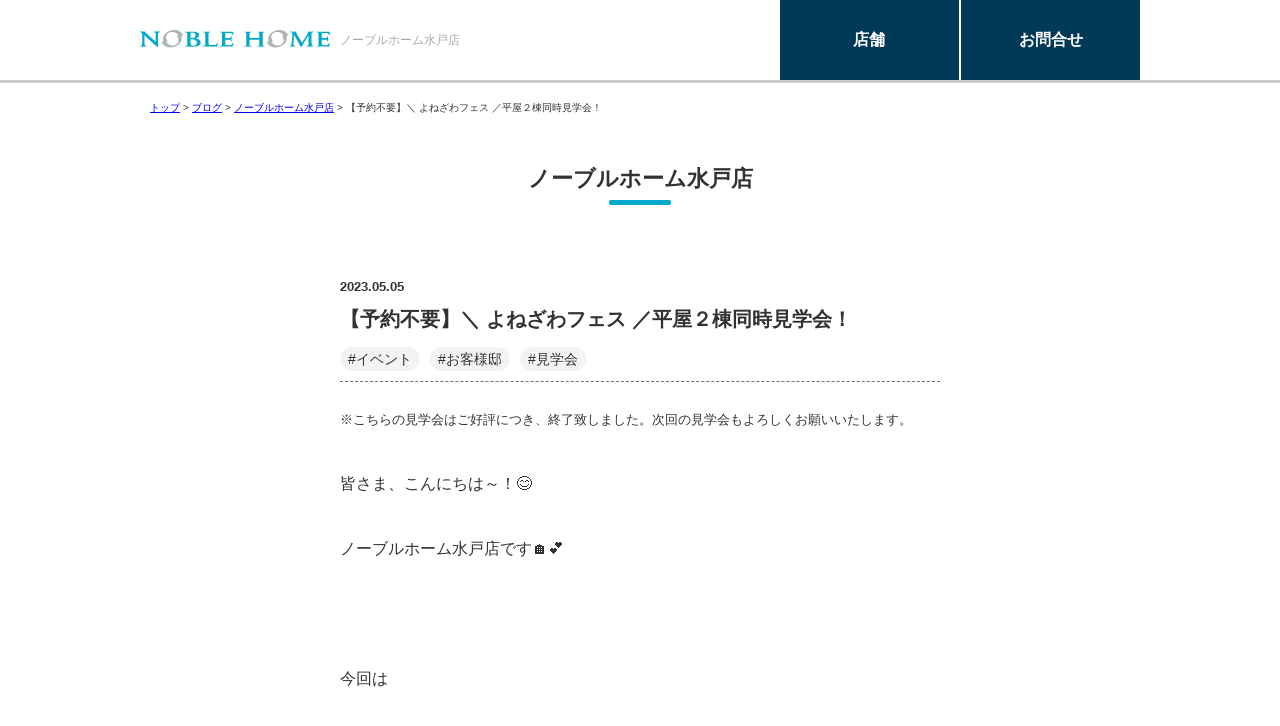

--- FILE ---
content_type: text/html; charset=UTF-8
request_url: https://showroom.noblehome.co.jp/blog/mito/27754/
body_size: 11029
content:
<!DOCTYPE html>
<html>

<head>
    <meta charset="UTF-8">
    <meta content="text/css" http-equiv="Content-Style-Type" />
    <meta content="text/javascript" http-equiv="Content-Script-Type" />
    <meta http-equiv="content-type" content="text/html; charset=UTF-8" />
    <meta http-equiv="expires" content="86400">
    <meta http-equiv="Content-Language" content="ja">
    <meta name="Robots" content="noodp">
    <meta name="Author" content="Marcatucube">
    <meta name="copyright" content="" />
    <meta name="viewport" content="viewport-fit=cover,width=device-width,initial-scale=1.0,minimum-scale=1.0,maximum-scale=1.0,user-scalable=no">
	  <link rel="shortcut icon" href="https://www.noblehome.co.jp/wp2024/wp-content/themes/noblehome_2023/images/favicon.ico">
  <link rel="apple-touch-icon" href="https://www.noblehome.co.jp/wp2024/wp-content/themes/noblehome_2023/images/apple-touch-icon.png">
  <link rel="icon" href="https://www.noblehome.co.jp/wp2024/wp-content/themes/noblehome_2023/images/android-chrome.png">
        
    	<style>img:is([sizes="auto" i], [sizes^="auto," i]) { contain-intrinsic-size: 3000px 1500px }</style>
	
		<!-- All in One SEO 4.7.5 - aioseo.com -->
		<title>【予約不要】＼ よねざわフェス ／平屋２棟同時見学会！ | ノーブルホーム</title>
		<meta name="robots" content="max-image-preview:large" />
		<link rel="canonical" href="https://showroom.noblehome.co.jp/blog/mito/27754/" />
		<meta name="generator" content="All in One SEO (AIOSEO) 4.7.5" />
		<meta property="og:locale" content="ja_JP" />
		<meta property="og:site_name" content="ノーブルホーム |" />
		<meta property="og:type" content="article" />
		<meta property="og:title" content="【予約不要】＼ よねざわフェス ／平屋２棟同時見学会！ | ノーブルホーム" />
		<meta property="og:url" content="https://showroom.noblehome.co.jp/blog/mito/27754/" />
		<meta property="article:published_time" content="2023-05-04T22:00:52+00:00" />
		<meta property="article:modified_time" content="2025-04-28T03:19:23+00:00" />
		<meta name="twitter:card" content="summary" />
		<meta name="twitter:title" content="【予約不要】＼ よねざわフェス ／平屋２棟同時見学会！ | ノーブルホーム" />
		<script type="application/ld+json" class="aioseo-schema">
			{"@context":"https:\/\/schema.org","@graph":[{"@type":"Article","@id":"https:\/\/showroom.noblehome.co.jp\/blog\/mito\/27754\/#article","name":"\u3010\u4e88\u7d04\u4e0d\u8981\u3011\uff3c \u3088\u306d\u3056\u308f\u30d5\u30a7\u30b9 \uff0f\u5e73\u5c4b\uff12\u68df\u540c\u6642\u898b\u5b66\u4f1a\uff01 | \u30ce\u30fc\u30d6\u30eb\u30db\u30fc\u30e0","headline":"\u3010\u4e88\u7d04\u4e0d\u8981\u3011\uff3c \u3088\u306d\u3056\u308f\u30d5\u30a7\u30b9 \uff0f\u5e73\u5c4b\uff12\u68df\u540c\u6642\u898b\u5b66\u4f1a\uff01","author":{"@id":"https:\/\/showroom.noblehome.co.jp\/author\/mito\/#author"},"publisher":{"@id":"https:\/\/showroom.noblehome.co.jp\/#organization"},"image":{"@type":"ImageObject","url":"https:\/\/showroom.noblehome.co.jp\/wp-content\/uploads\/2023\/05\/7d84811d374bf32f132f4ae3c2e1c3c8.png","width":1285,"height":1021},"datePublished":"2023-05-05T07:00:52+09:00","dateModified":"2025-04-28T12:19:23+09:00","inLanguage":"ja","mainEntityOfPage":{"@id":"https:\/\/showroom.noblehome.co.jp\/blog\/mito\/27754\/#webpage"},"isPartOf":{"@id":"https:\/\/showroom.noblehome.co.jp\/blog\/mito\/27754\/#webpage"},"articleSection":"\u30ce\u30fc\u30d6\u30eb\u30db\u30fc\u30e0\u6c34\u6238\u5e97, \u30a4\u30d9\u30f3\u30c8, \u304a\u5ba2\u69d8\u90b8, \u898b\u5b66\u4f1a"},{"@type":"BreadcrumbList","@id":"https:\/\/showroom.noblehome.co.jp\/blog\/mito\/27754\/#breadcrumblist","itemListElement":[{"@type":"ListItem","@id":"https:\/\/showroom.noblehome.co.jp\/#listItem","position":1,"name":"\u5bb6","item":"https:\/\/showroom.noblehome.co.jp\/","nextItem":"https:\/\/showroom.noblehome.co.jp\/blog\/mito\/27754\/#listItem"},{"@type":"ListItem","@id":"https:\/\/showroom.noblehome.co.jp\/blog\/mito\/27754\/#listItem","position":2,"name":"\u3010\u4e88\u7d04\u4e0d\u8981\u3011\uff3c \u3088\u306d\u3056\u308f\u30d5\u30a7\u30b9 \uff0f\u5e73\u5c4b\uff12\u68df\u540c\u6642\u898b\u5b66\u4f1a\uff01","previousItem":"https:\/\/showroom.noblehome.co.jp\/#listItem"}]},{"@type":"Organization","@id":"https:\/\/showroom.noblehome.co.jp\/#organization","name":"\u30ce\u30fc\u30d6\u30eb\u30db\u30fc\u30e0","url":"https:\/\/showroom.noblehome.co.jp\/"},{"@type":"Person","@id":"https:\/\/showroom.noblehome.co.jp\/author\/mito\/#author","url":"https:\/\/showroom.noblehome.co.jp\/author\/mito\/","name":"\u6c34\u6238\u5e97","image":{"@type":"ImageObject","@id":"https:\/\/showroom.noblehome.co.jp\/blog\/mito\/27754\/#authorImage","url":"https:\/\/secure.gravatar.com\/avatar\/b4f6a43a71256cea745647ed36a833ea?s=96&d=mm&r=g","width":96,"height":96,"caption":"\u6c34\u6238\u5e97"}},{"@type":"WebPage","@id":"https:\/\/showroom.noblehome.co.jp\/blog\/mito\/27754\/#webpage","url":"https:\/\/showroom.noblehome.co.jp\/blog\/mito\/27754\/","name":"\u3010\u4e88\u7d04\u4e0d\u8981\u3011\uff3c \u3088\u306d\u3056\u308f\u30d5\u30a7\u30b9 \uff0f\u5e73\u5c4b\uff12\u68df\u540c\u6642\u898b\u5b66\u4f1a\uff01 | \u30ce\u30fc\u30d6\u30eb\u30db\u30fc\u30e0","inLanguage":"ja","isPartOf":{"@id":"https:\/\/showroom.noblehome.co.jp\/#website"},"breadcrumb":{"@id":"https:\/\/showroom.noblehome.co.jp\/blog\/mito\/27754\/#breadcrumblist"},"author":{"@id":"https:\/\/showroom.noblehome.co.jp\/author\/mito\/#author"},"creator":{"@id":"https:\/\/showroom.noblehome.co.jp\/author\/mito\/#author"},"image":{"@type":"ImageObject","url":"https:\/\/showroom.noblehome.co.jp\/wp-content\/uploads\/2023\/05\/7d84811d374bf32f132f4ae3c2e1c3c8.png","@id":"https:\/\/showroom.noblehome.co.jp\/blog\/mito\/27754\/#mainImage","width":1285,"height":1021},"primaryImageOfPage":{"@id":"https:\/\/showroom.noblehome.co.jp\/blog\/mito\/27754\/#mainImage"},"datePublished":"2023-05-05T07:00:52+09:00","dateModified":"2025-04-28T12:19:23+09:00"},{"@type":"WebSite","@id":"https:\/\/showroom.noblehome.co.jp\/#website","url":"https:\/\/showroom.noblehome.co.jp\/","name":"\u30ce\u30fc\u30d6\u30eb\u30db\u30fc\u30e0","inLanguage":"ja","publisher":{"@id":"https:\/\/showroom.noblehome.co.jp\/#organization"}}]}
		</script>
		<!-- All in One SEO -->

<link rel="alternate" type="application/rss+xml" title="ノーブルホーム &raquo; 【予約不要】＼ よねざわフェス ／平屋２棟同時見学会！ のコメントのフィード" href="https://showroom.noblehome.co.jp/blog/mito/27754/feed/" />
<script type="text/javascript">
/* <![CDATA[ */
window._wpemojiSettings = {"baseUrl":"https:\/\/s.w.org\/images\/core\/emoji\/15.0.3\/72x72\/","ext":".png","svgUrl":"https:\/\/s.w.org\/images\/core\/emoji\/15.0.3\/svg\/","svgExt":".svg","source":{"concatemoji":"https:\/\/showroom.noblehome.co.jp\/wp-includes\/js\/wp-emoji-release.min.js?ver=35e6eeae16284489f902bb83a32c5fa7"}};
/*! This file is auto-generated */
!function(i,n){var o,s,e;function c(e){try{var t={supportTests:e,timestamp:(new Date).valueOf()};sessionStorage.setItem(o,JSON.stringify(t))}catch(e){}}function p(e,t,n){e.clearRect(0,0,e.canvas.width,e.canvas.height),e.fillText(t,0,0);var t=new Uint32Array(e.getImageData(0,0,e.canvas.width,e.canvas.height).data),r=(e.clearRect(0,0,e.canvas.width,e.canvas.height),e.fillText(n,0,0),new Uint32Array(e.getImageData(0,0,e.canvas.width,e.canvas.height).data));return t.every(function(e,t){return e===r[t]})}function u(e,t,n){switch(t){case"flag":return n(e,"\ud83c\udff3\ufe0f\u200d\u26a7\ufe0f","\ud83c\udff3\ufe0f\u200b\u26a7\ufe0f")?!1:!n(e,"\ud83c\uddfa\ud83c\uddf3","\ud83c\uddfa\u200b\ud83c\uddf3")&&!n(e,"\ud83c\udff4\udb40\udc67\udb40\udc62\udb40\udc65\udb40\udc6e\udb40\udc67\udb40\udc7f","\ud83c\udff4\u200b\udb40\udc67\u200b\udb40\udc62\u200b\udb40\udc65\u200b\udb40\udc6e\u200b\udb40\udc67\u200b\udb40\udc7f");case"emoji":return!n(e,"\ud83d\udc26\u200d\u2b1b","\ud83d\udc26\u200b\u2b1b")}return!1}function f(e,t,n){var r="undefined"!=typeof WorkerGlobalScope&&self instanceof WorkerGlobalScope?new OffscreenCanvas(300,150):i.createElement("canvas"),a=r.getContext("2d",{willReadFrequently:!0}),o=(a.textBaseline="top",a.font="600 32px Arial",{});return e.forEach(function(e){o[e]=t(a,e,n)}),o}function t(e){var t=i.createElement("script");t.src=e,t.defer=!0,i.head.appendChild(t)}"undefined"!=typeof Promise&&(o="wpEmojiSettingsSupports",s=["flag","emoji"],n.supports={everything:!0,everythingExceptFlag:!0},e=new Promise(function(e){i.addEventListener("DOMContentLoaded",e,{once:!0})}),new Promise(function(t){var n=function(){try{var e=JSON.parse(sessionStorage.getItem(o));if("object"==typeof e&&"number"==typeof e.timestamp&&(new Date).valueOf()<e.timestamp+604800&&"object"==typeof e.supportTests)return e.supportTests}catch(e){}return null}();if(!n){if("undefined"!=typeof Worker&&"undefined"!=typeof OffscreenCanvas&&"undefined"!=typeof URL&&URL.createObjectURL&&"undefined"!=typeof Blob)try{var e="postMessage("+f.toString()+"("+[JSON.stringify(s),u.toString(),p.toString()].join(",")+"));",r=new Blob([e],{type:"text/javascript"}),a=new Worker(URL.createObjectURL(r),{name:"wpTestEmojiSupports"});return void(a.onmessage=function(e){c(n=e.data),a.terminate(),t(n)})}catch(e){}c(n=f(s,u,p))}t(n)}).then(function(e){for(var t in e)n.supports[t]=e[t],n.supports.everything=n.supports.everything&&n.supports[t],"flag"!==t&&(n.supports.everythingExceptFlag=n.supports.everythingExceptFlag&&n.supports[t]);n.supports.everythingExceptFlag=n.supports.everythingExceptFlag&&!n.supports.flag,n.DOMReady=!1,n.readyCallback=function(){n.DOMReady=!0}}).then(function(){return e}).then(function(){var e;n.supports.everything||(n.readyCallback(),(e=n.source||{}).concatemoji?t(e.concatemoji):e.wpemoji&&e.twemoji&&(t(e.twemoji),t(e.wpemoji)))}))}((window,document),window._wpemojiSettings);
/* ]]> */
</script>
<style id='wp-emoji-styles-inline-css' type='text/css'>

	img.wp-smiley, img.emoji {
		display: inline !important;
		border: none !important;
		box-shadow: none !important;
		height: 1em !important;
		width: 1em !important;
		margin: 0 0.07em !important;
		vertical-align: -0.1em !important;
		background: none !important;
		padding: 0 !important;
	}
</style>
<style id='classic-theme-styles-inline-css' type='text/css'>
/*! This file is auto-generated */
.wp-block-button__link{color:#fff;background-color:#32373c;border-radius:9999px;box-shadow:none;text-decoration:none;padding:calc(.667em + 2px) calc(1.333em + 2px);font-size:1.125em}.wp-block-file__button{background:#32373c;color:#fff;text-decoration:none}
</style>
<style id='global-styles-inline-css' type='text/css'>
:root{--wp--preset--aspect-ratio--square: 1;--wp--preset--aspect-ratio--4-3: 4/3;--wp--preset--aspect-ratio--3-4: 3/4;--wp--preset--aspect-ratio--3-2: 3/2;--wp--preset--aspect-ratio--2-3: 2/3;--wp--preset--aspect-ratio--16-9: 16/9;--wp--preset--aspect-ratio--9-16: 9/16;--wp--preset--color--black: #000000;--wp--preset--color--cyan-bluish-gray: #abb8c3;--wp--preset--color--white: #ffffff;--wp--preset--color--pale-pink: #f78da7;--wp--preset--color--vivid-red: #cf2e2e;--wp--preset--color--luminous-vivid-orange: #ff6900;--wp--preset--color--luminous-vivid-amber: #fcb900;--wp--preset--color--light-green-cyan: #7bdcb5;--wp--preset--color--vivid-green-cyan: #00d084;--wp--preset--color--pale-cyan-blue: #8ed1fc;--wp--preset--color--vivid-cyan-blue: #0693e3;--wp--preset--color--vivid-purple: #9b51e0;--wp--preset--gradient--vivid-cyan-blue-to-vivid-purple: linear-gradient(135deg,rgba(6,147,227,1) 0%,rgb(155,81,224) 100%);--wp--preset--gradient--light-green-cyan-to-vivid-green-cyan: linear-gradient(135deg,rgb(122,220,180) 0%,rgb(0,208,130) 100%);--wp--preset--gradient--luminous-vivid-amber-to-luminous-vivid-orange: linear-gradient(135deg,rgba(252,185,0,1) 0%,rgba(255,105,0,1) 100%);--wp--preset--gradient--luminous-vivid-orange-to-vivid-red: linear-gradient(135deg,rgba(255,105,0,1) 0%,rgb(207,46,46) 100%);--wp--preset--gradient--very-light-gray-to-cyan-bluish-gray: linear-gradient(135deg,rgb(238,238,238) 0%,rgb(169,184,195) 100%);--wp--preset--gradient--cool-to-warm-spectrum: linear-gradient(135deg,rgb(74,234,220) 0%,rgb(151,120,209) 20%,rgb(207,42,186) 40%,rgb(238,44,130) 60%,rgb(251,105,98) 80%,rgb(254,248,76) 100%);--wp--preset--gradient--blush-light-purple: linear-gradient(135deg,rgb(255,206,236) 0%,rgb(152,150,240) 100%);--wp--preset--gradient--blush-bordeaux: linear-gradient(135deg,rgb(254,205,165) 0%,rgb(254,45,45) 50%,rgb(107,0,62) 100%);--wp--preset--gradient--luminous-dusk: linear-gradient(135deg,rgb(255,203,112) 0%,rgb(199,81,192) 50%,rgb(65,88,208) 100%);--wp--preset--gradient--pale-ocean: linear-gradient(135deg,rgb(255,245,203) 0%,rgb(182,227,212) 50%,rgb(51,167,181) 100%);--wp--preset--gradient--electric-grass: linear-gradient(135deg,rgb(202,248,128) 0%,rgb(113,206,126) 100%);--wp--preset--gradient--midnight: linear-gradient(135deg,rgb(2,3,129) 0%,rgb(40,116,252) 100%);--wp--preset--font-size--small: 13px;--wp--preset--font-size--medium: 20px;--wp--preset--font-size--large: 36px;--wp--preset--font-size--x-large: 42px;--wp--preset--spacing--20: 0.44rem;--wp--preset--spacing--30: 0.67rem;--wp--preset--spacing--40: 1rem;--wp--preset--spacing--50: 1.5rem;--wp--preset--spacing--60: 2.25rem;--wp--preset--spacing--70: 3.38rem;--wp--preset--spacing--80: 5.06rem;--wp--preset--shadow--natural: 6px 6px 9px rgba(0, 0, 0, 0.2);--wp--preset--shadow--deep: 12px 12px 50px rgba(0, 0, 0, 0.4);--wp--preset--shadow--sharp: 6px 6px 0px rgba(0, 0, 0, 0.2);--wp--preset--shadow--outlined: 6px 6px 0px -3px rgba(255, 255, 255, 1), 6px 6px rgba(0, 0, 0, 1);--wp--preset--shadow--crisp: 6px 6px 0px rgba(0, 0, 0, 1);}:where(.is-layout-flex){gap: 0.5em;}:where(.is-layout-grid){gap: 0.5em;}body .is-layout-flex{display: flex;}.is-layout-flex{flex-wrap: wrap;align-items: center;}.is-layout-flex > :is(*, div){margin: 0;}body .is-layout-grid{display: grid;}.is-layout-grid > :is(*, div){margin: 0;}:where(.wp-block-columns.is-layout-flex){gap: 2em;}:where(.wp-block-columns.is-layout-grid){gap: 2em;}:where(.wp-block-post-template.is-layout-flex){gap: 1.25em;}:where(.wp-block-post-template.is-layout-grid){gap: 1.25em;}.has-black-color{color: var(--wp--preset--color--black) !important;}.has-cyan-bluish-gray-color{color: var(--wp--preset--color--cyan-bluish-gray) !important;}.has-white-color{color: var(--wp--preset--color--white) !important;}.has-pale-pink-color{color: var(--wp--preset--color--pale-pink) !important;}.has-vivid-red-color{color: var(--wp--preset--color--vivid-red) !important;}.has-luminous-vivid-orange-color{color: var(--wp--preset--color--luminous-vivid-orange) !important;}.has-luminous-vivid-amber-color{color: var(--wp--preset--color--luminous-vivid-amber) !important;}.has-light-green-cyan-color{color: var(--wp--preset--color--light-green-cyan) !important;}.has-vivid-green-cyan-color{color: var(--wp--preset--color--vivid-green-cyan) !important;}.has-pale-cyan-blue-color{color: var(--wp--preset--color--pale-cyan-blue) !important;}.has-vivid-cyan-blue-color{color: var(--wp--preset--color--vivid-cyan-blue) !important;}.has-vivid-purple-color{color: var(--wp--preset--color--vivid-purple) !important;}.has-black-background-color{background-color: var(--wp--preset--color--black) !important;}.has-cyan-bluish-gray-background-color{background-color: var(--wp--preset--color--cyan-bluish-gray) !important;}.has-white-background-color{background-color: var(--wp--preset--color--white) !important;}.has-pale-pink-background-color{background-color: var(--wp--preset--color--pale-pink) !important;}.has-vivid-red-background-color{background-color: var(--wp--preset--color--vivid-red) !important;}.has-luminous-vivid-orange-background-color{background-color: var(--wp--preset--color--luminous-vivid-orange) !important;}.has-luminous-vivid-amber-background-color{background-color: var(--wp--preset--color--luminous-vivid-amber) !important;}.has-light-green-cyan-background-color{background-color: var(--wp--preset--color--light-green-cyan) !important;}.has-vivid-green-cyan-background-color{background-color: var(--wp--preset--color--vivid-green-cyan) !important;}.has-pale-cyan-blue-background-color{background-color: var(--wp--preset--color--pale-cyan-blue) !important;}.has-vivid-cyan-blue-background-color{background-color: var(--wp--preset--color--vivid-cyan-blue) !important;}.has-vivid-purple-background-color{background-color: var(--wp--preset--color--vivid-purple) !important;}.has-black-border-color{border-color: var(--wp--preset--color--black) !important;}.has-cyan-bluish-gray-border-color{border-color: var(--wp--preset--color--cyan-bluish-gray) !important;}.has-white-border-color{border-color: var(--wp--preset--color--white) !important;}.has-pale-pink-border-color{border-color: var(--wp--preset--color--pale-pink) !important;}.has-vivid-red-border-color{border-color: var(--wp--preset--color--vivid-red) !important;}.has-luminous-vivid-orange-border-color{border-color: var(--wp--preset--color--luminous-vivid-orange) !important;}.has-luminous-vivid-amber-border-color{border-color: var(--wp--preset--color--luminous-vivid-amber) !important;}.has-light-green-cyan-border-color{border-color: var(--wp--preset--color--light-green-cyan) !important;}.has-vivid-green-cyan-border-color{border-color: var(--wp--preset--color--vivid-green-cyan) !important;}.has-pale-cyan-blue-border-color{border-color: var(--wp--preset--color--pale-cyan-blue) !important;}.has-vivid-cyan-blue-border-color{border-color: var(--wp--preset--color--vivid-cyan-blue) !important;}.has-vivid-purple-border-color{border-color: var(--wp--preset--color--vivid-purple) !important;}.has-vivid-cyan-blue-to-vivid-purple-gradient-background{background: var(--wp--preset--gradient--vivid-cyan-blue-to-vivid-purple) !important;}.has-light-green-cyan-to-vivid-green-cyan-gradient-background{background: var(--wp--preset--gradient--light-green-cyan-to-vivid-green-cyan) !important;}.has-luminous-vivid-amber-to-luminous-vivid-orange-gradient-background{background: var(--wp--preset--gradient--luminous-vivid-amber-to-luminous-vivid-orange) !important;}.has-luminous-vivid-orange-to-vivid-red-gradient-background{background: var(--wp--preset--gradient--luminous-vivid-orange-to-vivid-red) !important;}.has-very-light-gray-to-cyan-bluish-gray-gradient-background{background: var(--wp--preset--gradient--very-light-gray-to-cyan-bluish-gray) !important;}.has-cool-to-warm-spectrum-gradient-background{background: var(--wp--preset--gradient--cool-to-warm-spectrum) !important;}.has-blush-light-purple-gradient-background{background: var(--wp--preset--gradient--blush-light-purple) !important;}.has-blush-bordeaux-gradient-background{background: var(--wp--preset--gradient--blush-bordeaux) !important;}.has-luminous-dusk-gradient-background{background: var(--wp--preset--gradient--luminous-dusk) !important;}.has-pale-ocean-gradient-background{background: var(--wp--preset--gradient--pale-ocean) !important;}.has-electric-grass-gradient-background{background: var(--wp--preset--gradient--electric-grass) !important;}.has-midnight-gradient-background{background: var(--wp--preset--gradient--midnight) !important;}.has-small-font-size{font-size: var(--wp--preset--font-size--small) !important;}.has-medium-font-size{font-size: var(--wp--preset--font-size--medium) !important;}.has-large-font-size{font-size: var(--wp--preset--font-size--large) !important;}.has-x-large-font-size{font-size: var(--wp--preset--font-size--x-large) !important;}
:where(.wp-block-post-template.is-layout-flex){gap: 1.25em;}:where(.wp-block-post-template.is-layout-grid){gap: 1.25em;}
:where(.wp-block-columns.is-layout-flex){gap: 2em;}:where(.wp-block-columns.is-layout-grid){gap: 2em;}
:root :where(.wp-block-pullquote){font-size: 1.5em;line-height: 1.6;}
</style>
<link rel='stylesheet' id='effective_highlighter_style-css' href='https://showroom.noblehome.co.jp/wp-content/plugins/effective-highlighter/style.css?ver=35e6eeae16284489f902bb83a32c5fa7' type='text/css' media='all' />
<link rel='stylesheet' id='wp-pagenavi-css' href='https://showroom.noblehome.co.jp/wp-content/plugins/wp-pagenavi/pagenavi-css.css?ver=2.70' type='text/css' media='all' />
<link rel="icon" href="https://showroom.noblehome.co.jp/wp-content/uploads/2021/07/cropped-favicon-32x32.png" sizes="32x32" />
<link rel="icon" href="https://showroom.noblehome.co.jp/wp-content/uploads/2021/07/cropped-favicon-192x192.png" sizes="192x192" />
<link rel="apple-touch-icon" href="https://showroom.noblehome.co.jp/wp-content/uploads/2021/07/cropped-favicon-180x180.png" />
<meta name="msapplication-TileImage" content="https://showroom.noblehome.co.jp/wp-content/uploads/2021/07/cropped-favicon-270x270.png" />
    <script>
        var home_url = "https://showroom.noblehome.co.jp/";
        var theme_url = "https://showroom.noblehome.co.jp/wp-content/themes/WebPTemplatebyMarcatt";
        var rest_url = "https://showroom.noblehome.co.jp/wp-json/wp/v2/";
    </script>
    <script type='text/javascript' src='//ajax.googleapis.com/ajax/libs/jquery/3.2.1/jquery.min.js'></script>
    <script type='text/javascript' src="//cdn.jsdelivr.net/bxslider/4.2.12/jquery.bxslider.min.js"></script>
    <script src="//cdn.jsdelivr.net/npm/lodash@4.17.5/lodash.min.js"></script>
    <script type='text/javascript' src="https://showroom.noblehome.co.jp/wp-content/themes/WebPTemplatebyMarcatt/js/animsition.min.js"></script>
    <script type="text/javascript" src='https://showroom.noblehome.co.jp/wp-content/themes/WebPTemplatebyMarcatt/js/config.js'> </script>
    <script type="text/javascript" src='https://showroom.noblehome.co.jp/wp-content/themes/WebPTemplatebyMarcatt/js/bxslider_setting.js'> </script>
    <link rel="stylesheet" id='def_set_css' type="text/css" href="https://showroom.noblehome.co.jp/wp-content/themes/WebPTemplatebyMarcatt/css/basestyle.css?ver=2026-01-30" media="all">
    <link rel="stylesheet" type="text/css" href="https://showroom.noblehome.co.jp/wp-content/themes/WebPTemplatebyMarcatt/css/noble.css?ver=2026-01-30" media="all">
    <!-- Google Tag Manager -->
    <script>
        (function(w, d, s, l, i) {
            w[l] = w[l] || [];
            w[l].push({
                'gtm.start': new Date().getTime(),
                event: 'gtm.js'
            });
            var f = d.getElementsByTagName(s)[0],
                j = d.createElement(s),
                dl = l != 'dataLayer' ? '&l=' + l : '';
            j.async = true;
            j.src =
                'https://www.googletagmanager.com/gtm.js?id=' + i + dl;
            f.parentNode.insertBefore(j, f);
        })(window, document, 'script', 'dataLayer', 'GTM-T264JF');
    </script>
    <!-- End Google Tag Manager -->
</head>

<body data-rsssl=1 id="page_top">
    <!-- Google Tag Manager (noscript) -->
    <noscript><iframe src="https://www.googletagmanager.com/ns.html?id=GTM-T264JF" height="0" width="0" style="display:none;visibility:hidden"></iframe></noscript>
    <!-- End Google Tag Manager (noscript) -->
    <div id="page_wapper_master">
                <div id="scroll_off" class="base_header">
            <div class="pc_only"><header class="wapper_1000 display_flex_center header_pc_cnt">
    <a class="display_flex_center logo_header_pc" href="https://showroom.noblehome.co.jp/">
        <!--w_400 -->
        <figure class="logo_header_pc_cnt">
            <!--w_190 -->
            <img loading="lazy" src="https://showroom.noblehome.co.jp/wp-content/themes/WebPTemplatebyMarcatt/img/nh_logo.svg" alt="ノーブルホーム" width="" height="" />
        </figure>
        <h1 class="h1_header_pc_cnt">
            <!--w_196 fs_12_12-->
                            ノーブルホーム水戸店                    </h1>
    </a>
    <ul class="display_flex_stretch nav_cnt_header_pc_cnt">
        <!--w_360 -->
        <li class="po_re li_nav_cnt_header_pc_cnt ">
            <!--w_180 -->
            <span class="button_li_nav_cnt_header_pc_cnt js_button_li_nav_cnt_header_pc_cnt">
                <!--w_100% he_80 fs_12_12 bg_#83B54C-->
                店舗
            </span>
            <nav class="pc_g_nav"><ul id="header_pc_nav_01" class="ul_pc_g_nav"><li id="menu-item-35524" class="menu-item menu-item-type-taxonomy menu-item-object-category menu-item-35524"><a href="https://showroom.noblehome.co.jp/category/blog/tochigi/">ノーブルホーム栃木エリア</a></li>
<li id="menu-item-35526" class="menu-item menu-item-type-taxonomy menu-item-object-category menu-item-35526"><a href="https://showroom.noblehome.co.jp/category/blog/rokkou/">ノーブルホーム鹿行エリア</a></li>
<li id="menu-item-35520" class="menu-item menu-item-type-taxonomy menu-item-object-category menu-item-35520"><a href="https://showroom.noblehome.co.jp/category/blog/kenhoku/">ノーブルホーム県北エリア</a></li>
<li id="menu-item-35521" class="menu-item menu-item-type-taxonomy menu-item-object-category menu-item-35521"><a href="https://showroom.noblehome.co.jp/category/blog/kenou/">ノーブルホーム県央エリア</a></li>
<li id="menu-item-35522" class="menu-item menu-item-type-taxonomy menu-item-object-category menu-item-35522"><a href="https://showroom.noblehome.co.jp/category/blog/kensei/">ノーブルホーム県西エリア</a></li>
<li id="menu-item-35523" class="menu-item menu-item-type-taxonomy menu-item-object-category menu-item-35523"><a href="https://showroom.noblehome.co.jp/category/blog/kennan/">ノーブルホーム県南・東葛エリア</a></li>
</ul></nav>        </li>
        <li class="li_nav_cnt_header_pc_cnt">
            <a href="https://www.noblehome.co.jp/reception/" class="button_li_nav_cnt_header_pc_cnt">
                お問合せ
            </a>
        </li>
    </ul>
</header></div>
            <div class="sp_only"><header class="display_flex_center header_sp_cnt">
    <div class="logo_header_sp">
        <!--w_300-->
        <a href="https://showroom.noblehome.co.jp/" class="button_header_sp_cnt">
            <!--w_120-->
            <img loading="lazy" src="https://showroom.noblehome.co.jp/wp-content/themes/WebPTemplatebyMarcatt/img/nh_logo.svg" alt="ノーブルホーム" width="" height="" />
        </a>
        <h1 class="h1_header_sp_cnt">
            <!--fs_12_12-->
                            ノーブルホーム水戸店                    </h1>
    </div>
    <div class="po_re sp_button_header_sp js_sp_button_header_sp off">
        <div class="sp_button_header_sp_wap">
            <span class="sp_sp_button_header_sp"></span>
            <span class="sp_sp_button_header_sp"></span>
            <span class="sp_sp_button_header_sp"></span>
        </div>

        <p class="t_center cl_fff txt_sp_button_header_sp">
            <!--fs_12_12-->
            他店舗
        </p>
    </div>
    
    <nav class="sp_g_nav"><ul id="header_pc_nav_01" class="ul_sp_g_nav"><li class="menu-item menu-item-type-taxonomy menu-item-object-category menu-item-35524"><a href="https://showroom.noblehome.co.jp/category/blog/tochigi/">ノーブルホーム栃木エリア</a></li>
<li class="menu-item menu-item-type-taxonomy menu-item-object-category menu-item-35526"><a href="https://showroom.noblehome.co.jp/category/blog/rokkou/">ノーブルホーム鹿行エリア</a></li>
<li class="menu-item menu-item-type-taxonomy menu-item-object-category menu-item-35520"><a href="https://showroom.noblehome.co.jp/category/blog/kenhoku/">ノーブルホーム県北エリア</a></li>
<li class="menu-item menu-item-type-taxonomy menu-item-object-category menu-item-35521"><a href="https://showroom.noblehome.co.jp/category/blog/kenou/">ノーブルホーム県央エリア</a></li>
<li class="menu-item menu-item-type-taxonomy menu-item-object-category menu-item-35522"><a href="https://showroom.noblehome.co.jp/category/blog/kensei/">ノーブルホーム県西エリア</a></li>
<li class="menu-item menu-item-type-taxonomy menu-item-object-category menu-item-35523"><a href="https://showroom.noblehome.co.jp/category/blog/kennan/">ノーブルホーム県南・東葛エリア</a></li>
</ul></nav></header></div>
        </div><div class="wapper pankuzu">
    <span property="itemListElement" typeof="ListItem"><a property="item" typeof="WebPage" title="Go to ノーブルホーム." href="https://showroom.noblehome.co.jp" class="home" ><span property="name">トップ</span></a><meta property="position" content="1"></span> &gt; <span property="itemListElement" typeof="ListItem"><a property="item" typeof="WebPage" title="Go to the ブログ category archives." href="https://showroom.noblehome.co.jp/category/blog/" class="taxonomy category" ><span property="name">ブログ</span></a><meta property="position" content="2"></span> &gt; <span property="itemListElement" typeof="ListItem"><a property="item" typeof="WebPage" title="Go to the ノーブルホーム水戸店 category archives." href="https://showroom.noblehome.co.jp/category/blog/mito/" class="taxonomy category" ><span property="name">ノーブルホーム水戸店</span></a><meta property="position" content="3"></span> &gt; <span property="itemListElement" typeof="ListItem"><span property="name" class="post post-post current-item">【予約不要】＼ よねざわフェス ／平屋２棟同時見学会！</span><meta property="url" content="https://showroom.noblehome.co.jp/blog/mito/27754/"><meta property="position" content="4"></span></div><main class="single">
    <div class="wapper single_wap">
                    <section class="SingleMainTitle">
        <h1 class="t_center H1SingleMainTitle">ノーブルホーム水戸店</h1>
    <span class="BorderSingleMainTitle"></span>
</section>            <section class="SingleTimeNewTitleTag">
    <div class="display_flex_center SingleTimeNew">
        <time class="SingleTime">2023.05.05</time>
            </div>
    <h1 class="SingleMainTitle">【予約不要】＼ よねざわフェス ／平屋２棟同時見学会！</h1>
    
                <ul class="display_flex_stretch display_row SingleMainTag">
                    <li class="LiSingleMainTag">#イベント</li>
                    <li class="LiSingleMainTag">#お客様邸</li>
                    <li class="LiSingleMainTag">#見学会</li>
                </ul>
    </section>
            <p><span style="font-size: 10pt;">※こちらの見学会はご好評につき、終了致しました。次回の見学会もよろしくお願いいたします。</span></p>
<p>皆さま、こんにちは～！😊</p>
<p>ノーブルホーム水戸店です🏠💕</p>
<p>&nbsp;</p>
<p>今回は</p>
<p><strong><span style="color: #ff0000;">水戸市米沢町</span></strong>にて開催予定！</p>
<p><strong>＼ 平屋２棟同時見学会 ／</strong></p>
<p><span style="font-size: 14pt;">「<strong class="effective-highlighter-yellow">よねざわフェス</strong>」</span>についてご紹介いたします✨</p>
<p style="text-align: left;"><img fetchpriority="high" decoding="async" class="alignnone wp-image-27863 size-full" src="https://showroom.noblehome.co.jp/wp-content/uploads/2023/05/a35eee06f0e3f296045ab9c24467f22a.png" alt="" width="718" height="567" /></p>
<div style="padding: 0.5em 1em; margin: 2em 0; border: double 5px #4ec4d3;">
<p>&nbsp;</p>
<p>【<strong><span style="color: #ff0000;">予約不要</span></strong>】<strong><strong class="effective-highlighter-yellow">よねざわフェス！平屋２棟同時見学会</strong>　</strong></p>
<p style="margin-bottom: 0;">【日程】　　<strong>５月２７日（<span style="color: #0000ff;">土</span>）・２８日（<span style="color: #ff0000;">日</span>）</strong></p>
<p style="margin-bottom: 0;">【時間】　　<strong>AM１０：００ ～  PM４：００</strong></p>
<p>【会場】　　<strong>ステージガーデン米沢Ⅲ期（水戸市米沢町）</strong></p>
</div>
<hr />
<p style="text-align: center;"><span style="font-size: 14pt;"><strong class="effective-highlighter-yellow">～イベント内容～</strong></span></p>
<p><img decoding="async" class="alignnone wp-image-27856 size-full" src="https://showroom.noblehome.co.jp/wp-content/uploads/2023/04/5621deba8a18b839c7a4321764bb05e8-3.png" alt="" width="718" height="718" /></p>
<p><strong class="effective-highlighter-yellow">キッチンカー</strong>がやってくる？！🍖✨</p>
<p>だんだんと暑くなってきたこの季節にぴったりの</p>
<p>お飲み物をご用意しております！🥤</p>
<p>また、食べ歩きのできるものもご用意しております😉🍀</p>
<hr />
<p><img decoding="async" class="alignnone wp-image-27857 size-full" src="https://showroom.noblehome.co.jp/wp-content/uploads/2023/04/2a831ec055ed4fee4e1d0936ea40500d-4.png" alt="" width="718" height="718" /></p>
<p>ノーブルホームのシンボルキャラクー  <strong><span style="color: #ff0000;">ノブルン</span></strong>も遊びに来てくれてます♪</p>
<p>その他にもインスタ映えスポットをご準備いたします✨</p>
<p>&nbsp;</p>
<p>また、<span style="color: #ff0000;"><strong>Instagram</strong></span>に</p>
<p><span style="font-size: 14pt;">『<strong class="effective-highlighter-green">＃ノーブルホーム</strong>』『<strong class="effective-highlighter-green">＃ノブルンファミリー</strong>』『<strong class="effective-highlighter-green">＃よねざわフェス</strong>』</span></p>
<p>の３つのハッシュタグをつけて投稿して下さった方には</p>
<p><strong class="effective-highlighter-yellow">キッチンカーで使える<span style="font-size: 14pt;">「</span></strong><strong><span style="color: #ff0000; font-size: 14pt;">500</span></strong><strong class="effective-highlighter-yellow"><span style="color: #ff0000;"><span style="color: #000000;"><span style="font-size: 14pt;">円分のクーポン券」</span>を特別に</span>プレゼント</span>いたします！💗</strong></p>
<p>&nbsp;</p>
<p>たくさんの投稿お待ちしております🍀</p>
<hr />
<p><img loading="lazy" decoding="async" class="alignnone wp-image-27858 size-full" src="https://showroom.noblehome.co.jp/wp-content/uploads/2023/04/ee3be1d100caf1aa771552d59c2bd436-2.png" alt="" width="718" height="718" /></p>
<p>発売前の新型機種『<strong class="effective-highlighter-yellow">デラックス乾太くん</strong>』</p>
<p>今までのものとどこが違うのかをご説明いたします👩‍🏫</p>
<p style="text-align: center;"><span style="font-size: 14pt;">＼ <strong class="effective-highlighter-green">見た目がスタイリッシュになって帰ってきた</strong> ／</span></p>
<p><img loading="lazy" decoding="async" class="alignnone wp-image-27866 size-full" src="https://showroom.noblehome.co.jp/wp-content/uploads/2023/05/2ccd1e5aafab48a33ef32d2d2ebdeb03.jpg" alt="" width="718" height="567" /></p>
<p>発売前の新型機種です！</p>
<p>ぜひ、この機会にご体験ください🙋‍♀️✨</p>
<hr />
<p><img loading="lazy" decoding="async" class="alignnone wp-image-27859 size-full" src="https://showroom.noblehome.co.jp/wp-content/uploads/2023/04/5f63f49b6b7d98988e1002a4a4f2d6d5-2.png" alt="" width="718" height="718" /></p>
<p>予約不要ではありますが、<strong class="effective-highlighter-yellow">事前にご予約いただいた方</strong>には</p>
<p>来場予約特典として<span style="font-size: 14pt;">『<span style="color: #ff0000;"><strong class="effective-highlighter-red">フルーツポンチ</strong></span>』</span>をプレゼントいたします！😋</p>
<div class="modal_text">
<p class="modal_btn"><a id="" class="link_tracking" href="https://www.noblehome.co.jp/form/eventyoyaku.php?event=230527_mito_owner" target="_blank" rel="noopener">【よねざわフェス】予約はこちら</a></p>
<p>&nbsp;</p>
</div>
<hr />
<p>&nbsp;</p>
<p>次回のお打ち合わせのお約束を頂いたお客様には</p>
<p><span style="font-size: 14pt;">・<strong class="effective-highlighter-yellow">当日の<span style="color: #ff0000;">キッチンカー</span>で使える<span style="color: #ff0000;">1000</span>円分クーポン券</strong></span></p>
<p><span style="font-size: 14pt;">・<strong class="effective-highlighter-yellow"><span style="color: #ff0000;">2000</span>円の３つの中から選べるプレゼント</strong></span></p>
<p>を差し上げます🙈💗</p>
<p>&nbsp;</p>
<div class="modal_text">
<p class="modal_btn"><a id="" class="link_tracking" href="https://www.noblehome.co.jp/event_detail/230527_mito_owner.html" target="_blank" rel="noopener">【よねざわフェス】詳しくはこちら</a></p>
</div>
<hr />
<p>次回は<strong class="effective-highlighter-blue">【よねざわフェス】平屋２棟同時見学会のお家</strong>についてご紹介いたします♪</p>
<p>またの更新をお楽しみに～！🤗</p>
<p>&nbsp;</p>
<h4><span style="color: #ff9900;">【水戸笠原展示場 South Gallery】</span></h4>
<div class="modal_text">
<p class="modal_btn"><a id="" class="link_tracking" href="https://www.noblehome.co.jp/form/restour.php?tenjijyo=kasahara_s" target="_blank" rel="noopener">来場予約はこちらから</a></p>
</div>
<h4><span style="color: #008000;">【水戸笠原展示場 North Gallery】</span></h4>
<div class="modal_text">
<p class="modal_btn"><a id="" class="link_tracking" href="https://www.noblehome.co.jp/form/restour.php?tenjijyo=kasahara_n" target="_blank" rel="noopener">来場予約はこちらから</a></p>
</div>
<p>二つの展示場は歩きで行ける距離なのでどちらもご見学できます🚶‍♂️</p>
<p>是非、ご見学ください😌</p>
<p><strong><span style="color: #0000ff;">≪お電話でのお問合せはこちらから≫</span></strong></p>
<p><span style="font-size: 14pt;"><strong><span style="color: #339966;">ノーブルホーム水戸店</span></strong></span></p>
<p><span style="font-size: 14pt;">📞</span><span style="color: #ff0000;"><a href="tel:029-305-5771;"><span style="color: #ff0000; font-size: 14pt;">029-305-5771</span></a></span></p>
<hr />
<p><strong><span style="color: #3366ff;">【ノーブルホームの感染症対策の取り組み】</span></strong></p>
<p>ご安心してご見学やご相談、お打合せができる環境を整えております。</p>
<p>安心してご来場くださいませ😌</p>
<div class="modal_text">
<p class="modal_btn"><a id="" class="link_tracking" href="https://www.noblehome.co.jp/notice/" target="_blank" rel="noopener">ノーブルホームの新型コロナウイルス感染症対策について</a></p>
</div>
            </div>
    <div class="SinglePager">
    <div class="wapper display_flex_stretch display_row SinglePager_wap">
         <div class="pc_order_1 ButtonMainPager ButtonMainPagerPrev">
            <a href="https://showroom.noblehome.co.jp/blog/mito/26847/" rel="prev"><span class="prev_arrow">古い記事を見る</span></a>        </div>
        <div class="pc_order_3 ButtonMainPager ButtonMainPagerNext">
            <a href="https://showroom.noblehome.co.jp/blog/moriya/27830/" rel="next"><span class="next_arrow">新しい記事を見る</span></a>        </div>
        <div class="pc_order_2 ButtonMainArchivesPager">
                                    <a href="https://showroom.noblehome.co.jp/category/blog/mito/" class="to_archives_link_box">水戸店TOPに戻る</a>
        </div>
    </div>
   
</div>    <div class="wapper single_wap">
                            </div>
</main>
<footer>
  <div id="pagetop">
    <div id="pagetopbox">
      <a href="#page_top">このページの先頭へ</a>
    </div>
  </div>
  <div id="footer">
    <div id="footerbox">
      <div class="footer_left">
        <div class="clearfix">
          <ul>
            <li><a href="https://www.noblehome.co.jp/">ノーブルホーム</a></li>
            <li><a href="https://www.noblehome.co.jp/lineup/">商品一覧</a></li>
            <li><a href="https://www.noblehome.co.jp/works/">施工実例</a></li>
            <li><a href="https://www.tochitosumainojohokan.jp/" target="_blank">土地・新築一戸建て</a></li>
          </ul>
          <ul>
            <li><a href="https://www.noblehome.co.jp/tenjijyo/machikado_exhibition">まちかど展示場</a></li>
            <li><a href="https://www.noblehome.co.jp/technology/">技術と構造</a></li>
            <!--
            <li><a href="https://www.noblehome.co.jp/about/flow.html">住まいづくりの流れ</a></li>
            <li><a href="https://www.noblehome.co.jp/about/afterservice.html">アフターサービス</a></li>
            -->
            <li><a href="https://www.noblehome.co.jp/about/security.html">保証・システム</a></li>
          </ul>
          <ul>
            <li><a href="http://www.noblehome.co.jp/company/privacy.html">プライバシーポリシー</a></li>
            <li><a href="http://www.noblehome.co.jp/company/index.html">企業情報</a></li>
            <li><a href="http://www.noblehome.co.jp/company/recruit.html">採用情報</a></li>
          </ul>
        </div>
        <p class="copy">© 2025 NobleHome inc.</p>
      </div>
      <!--
      <div class="footer_right">
        <ul>
          <li><a href="https://lasiq.jp/" target="_blank"><img
                src="https://showroom.noblehome.co.jp/wp-content/themes/WebPTemplatebyMarcatt/img/footer_lasiq.svg" alt="LASIQ"></a></li>
          <li><a href="http://www.stylehouse-nh.jp/" target="_blank"><img
                src="https://showroom.noblehome.co.jp/wp-content/themes/WebPTemplatebyMarcatt/img/footer_sh.svg" alt="Style House"></a></li>
        </ul>
      </div>
      -->
    </div>
  </div>
</footer></div>
<style>
.post_tag_list_box {
    margin: 20px 0 0 0;
}
</style>
<script async src="https://showroom.noblehome.co.jp/wp-content/themes/WebPTemplatebyMarcatt/js/lightbox.min.js"></script>
<script async src="https://showroom.noblehome.co.jp/wp-content/themes/WebPTemplatebyMarcatt/js/inview.min.js"></script>
		<style>
			:root {
				-webkit-user-select: none;
				-webkit-touch-callout: none;
				-ms-user-select: none;
				-moz-user-select: none;
				user-select: none;
			}
		</style>
		<script type="text/javascript">
			/*<![CDATA[*/
			document.oncontextmenu = function(event) {
				if (event.target.tagName != 'INPUT' && event.target.tagName != 'TEXTAREA') {
					event.preventDefault();
				}
			};
			document.ondragstart = function() {
				if (event.target.tagName != 'INPUT' && event.target.tagName != 'TEXTAREA') {
					event.preventDefault();
				}
			};
			/*]]>*/
		</script>
		<script async type="text/javascript" src='https://showroom.noblehome.co.jp/wp-content/themes/WebPTemplatebyMarcatt/js/inview_setting.js'> </script>
</body>
</html>


--- FILE ---
content_type: text/css
request_url: https://showroom.noblehome.co.jp/wp-content/themes/WebPTemplatebyMarcatt/css/basestyle.css?ver=2026-01-30
body_size: 15173
content:
html{box-sizing:border-box}*,*::after,*::before{box-sizing:inherit}html,body,div,span,object,iframe,h1,h2,h3,h4,h5,h6,p,blockquote,pre,abbr,address,cite,code,del,dfn,em,img,ins,kbd,q,samp,small,strong,sub,sup,var,b,i,dl,dt,dd,ol,ul,li,fieldset,form,label,legend,table,caption,tbody,tfoot,thead,tr,th,td,article,aside,canvas,details,figcaption,figure,footer,header,hgroup,menu,nav,section,summary,time,mark,audio,video{margin:0;padding:0;border:0;outline:0;font-size:100%;vertical-align:baseline;background:transparent}body{line-height:1}article,aside,details,figcaption,figure,footer,header,hgroup,menu,nav,section{display:block}nav ul{list-style:none}blockquote,q{quotes:none}blockquote:before,blockquote:after,q:before,q:after{content:'';content:none}a{margin:0;padding:0;font-size:100%;vertical-align:baseline;background:transparent}ins{background-color:#ff9;color:#000;text-decoration:none}mark{background-color:#ff9;color:#000;font-style:italic;font-weight:bold}del{text-decoration:line-through}abbr[title],dfn[title]{border-bottom:1px dotted;cursor:help}table{border-collapse:collapse;border-spacing:0}hr{display:block;height:1px;border:0;border-top:1px solid #cccccc;margin:1em 0;padding:0}input,select{vertical-align:middle}html{box-sizing:border-box}*,*::after,*::before{box-sizing:inherit}/*!
 * animsition v4.0.2
 * A simple and easy jQuery plugin for CSS animated page transitions.
 * http://blivesta.github.io/animsition
 * License : MIT
 * Author : blivesta (http://blivesta.com/)
 */.animsition,.animsition-overlay{position:relative;opacity:0;-webkit-animation-fill-mode:both;animation-fill-mode:both}.animsition-overlay-slide{position:fixed;z-index:1;width:100%;height:100%;background-color:#ddd}.animsition-loading,.animsition-loading:after{width:32px;height:32px;position:fixed;top:50%;left:50%;margin-top:-16px;margin-left:-16px;border-radius:50%;z-index:100}.animsition-loading{background-color:transparent;border-top:5px solid rgba(0,0,0,0.2);border-right:5px solid rgba(0,0,0,0.2);border-bottom:5px solid rgba(0,0,0,0.2);border-left:5px solid #eee;-webkit-transform:translateZ(0);transform:translateZ(0);-webkit-animation-iteration-count:infinite;animation-iteration-count:infinite;-webkit-animation-timing-function:linear;animation-timing-function:linear;-webkit-animation-duration:.8s;animation-duration:.8s;-webkit-animation-name:animsition-loading;animation-name:animsition-loading}@-webkit-keyframes animsition-loading{0%{-webkit-transform:rotate(0deg);transform:rotate(0deg)}100%{-webkit-transform:rotate(360deg);transform:rotate(360deg)}}@keyframes animsition-loading{0%{-webkit-transform:rotate(0deg);transform:rotate(0deg)}100%{-webkit-transform:rotate(360deg);transform:rotate(360deg)}}@-webkit-keyframes fade-in{0%{opacity:0}100%{opacity:1}}@keyframes fade-in{0%{opacity:0}100%{opacity:1}}.fade-in{-webkit-animation-name:fade-in;animation-name:fade-in}@-webkit-keyframes fade-out{0%{opacity:1}100%{opacity:0}}@keyframes fade-out{0%{opacity:1}100%{opacity:0}}.fade-out{-webkit-animation-name:fade-out;animation-name:fade-out}@-webkit-keyframes fade-in-up{0%{-webkit-transform:translateY(500px);transform:translateY(500px);opacity:0}100%{-webkit-transform:translateY(0);transform:translateY(0);opacity:1}}@keyframes fade-in-up{0%{-webkit-transform:translateY(500px);transform:translateY(500px);opacity:0}100%{-webkit-transform:translateY(0);transform:translateY(0);opacity:1}}.fade-in-up{-webkit-animation-name:fade-in-up;animation-name:fade-in-up}@-webkit-keyframes fade-out-up{0%{-webkit-transform:translateY(0);transform:translateY(0);opacity:1}100%{-webkit-transform:translateY(-500px);transform:translateY(-500px);opacity:0}}@keyframes fade-out-up{0%{-webkit-transform:translateY(0);transform:translateY(0);opacity:1}100%{-webkit-transform:translateY(-500px);transform:translateY(-500px);opacity:0}}.fade-out-up{-webkit-animation-name:fade-out-up;animation-name:fade-out-up}@-webkit-keyframes fade-in-up-sm{0%{-webkit-transform:translateY(100px);transform:translateY(100px);opacity:0}100%{-webkit-transform:translateY(0);transform:translateY(0);opacity:1}}@keyframes fade-in-up-sm{0%{-webkit-transform:translateY(100px);transform:translateY(100px);opacity:0}100%{-webkit-transform:translateY(0);transform:translateY(0);opacity:1}}.fade-in-up-sm{-webkit-animation-name:fade-in-up-sm;animation-name:fade-in-up-sm}@-webkit-keyframes fade-out-up-sm{0%{-webkit-transform:translateY(0);transform:translateY(0);opacity:1}100%{-webkit-transform:translateY(-100px);transform:translateY(-100px);opacity:0}}@keyframes fade-out-up-sm{0%{-webkit-transform:translateY(0);transform:translateY(0);opacity:1}100%{-webkit-transform:translateY(-100px);transform:translateY(-100px);opacity:0}}.fade-out-up-sm{-webkit-animation-name:fade-out-up-sm;animation-name:fade-out-up-sm}@-webkit-keyframes fade-in-up-lg{0%{-webkit-transform:translateY(1000px);transform:translateY(1000px);opacity:0}100%{-webkit-transform:translateY(0);transform:translateY(0);opacity:1}}@keyframes fade-in-up-lg{0%{-webkit-transform:translateY(1000px);transform:translateY(1000px);opacity:0}100%{-webkit-transform:translateY(0);transform:translateY(0);opacity:1}}.fade-in-up-lg{-webkit-animation-name:fade-in-up-lg;animation-name:fade-in-up-lg}@-webkit-keyframes fade-out-up-lg{0%{-webkit-transform:translateY(0);transform:translateY(0);opacity:1}100%{-webkit-transform:translateY(-1000px);transform:translateY(-1000px);opacity:0}}@keyframes fade-out-up-lg{0%{-webkit-transform:translateY(0);transform:translateY(0);opacity:1}100%{-webkit-transform:translateY(-1000px);transform:translateY(-1000px);opacity:0}}.fade-out-up-lg{-webkit-animation-name:fade-out-up-lg;animation-name:fade-out-up-lg}@-webkit-keyframes fade-in-down{0%{-webkit-transform:translateY(-500px);transform:translateY(-500px);opacity:0}100%{-webkit-transform:translateY(0);transform:translateY(0);opacity:1}}@keyframes fade-in-down{0%{-webkit-transform:translateY(-500px);transform:translateY(-500px);opacity:0}100%{-webkit-transform:translateY(0);transform:translateY(0);opacity:1}}.fade-in-down{-webkit-animation-name:fade-in-down;animation-name:fade-in-down}@-webkit-keyframes fade-out-down{0%{-webkit-transform:translateY(0);transform:translateY(0);opacity:1}100%{-webkit-transform:translateY(500px);transform:translateY(500px);opacity:0}}@keyframes fade-out-down{0%{-webkit-transform:translateY(0);transform:translateY(0);opacity:1}100%{-webkit-transform:translateY(500px);transform:translateY(500px);opacity:0}}.fade-out-down{-webkit-animation-name:fade-out-down;animation-name:fade-out-down}@-webkit-keyframes fade-in-down-sm{0%{-webkit-transform:translateY(-100px);transform:translateY(-100px);opacity:0}100%{-webkit-transform:translateY(0);transform:translateY(0);opacity:1}}@keyframes fade-in-down-sm{0%{-webkit-transform:translateY(-100px);transform:translateY(-100px);opacity:0}100%{-webkit-transform:translateY(0);transform:translateY(0);opacity:1}}.fade-in-down-sm{-webkit-animation-name:fade-in-down-sm;animation-name:fade-in-down-sm}@-webkit-keyframes fade-out-down-sm{0%{-webkit-transform:translateY(0);transform:translateY(0);opacity:1}100%{-webkit-transform:translateY(100px);transform:translateY(100px);opacity:0}}@keyframes fade-out-down-sm{0%{-webkit-transform:translateY(0);transform:translateY(0);opacity:1}100%{-webkit-transform:translateY(100px);transform:translateY(100px);opacity:0}}.fade-out-down-sm{-webkit-animation-name:fade-out-down-sm;animation-name:fade-out-down-sm}@-webkit-keyframes fade-in-down-lg{0%{-webkit-transform:translateY(-1000px);transform:translateY(-1000px);opacity:0}100%{-webkit-transform:translateY(0);transform:translateY(0);opacity:1}}@keyframes fade-in-down-lg{0%{-webkit-transform:translateY(-1000px);transform:translateY(-1000px);opacity:0}100%{-webkit-transform:translateY(0);transform:translateY(0);opacity:1}}.fade-in-down-lg{-webkit-animation-name:fade-in-down;animation-name:fade-in-down}@-webkit-keyframes fade-out-down-lg{0%{-webkit-transform:translateY(0);transform:translateY(0);opacity:1}100%{-webkit-transform:translateY(1000px);transform:translateY(1000px);opacity:0}}@keyframes fade-out-down-lg{0%{-webkit-transform:translateY(0);transform:translateY(0);opacity:1}100%{-webkit-transform:translateY(1000px);transform:translateY(1000px);opacity:0}}.fade-out-down-lg{-webkit-animation-name:fade-out-down-lg;animation-name:fade-out-down-lg}@-webkit-keyframes fade-in-left{0%{-webkit-transform:translateX(-500px);transform:translateX(-500px);opacity:0}100%{-webkit-transform:translateX(0);transform:translateX(0);opacity:1}}@keyframes fade-in-left{0%{-webkit-transform:translateX(-500px);transform:translateX(-500px);opacity:0}100%{-webkit-transform:translateX(0);transform:translateX(0);opacity:1}}.fade-in-left{-webkit-animation-name:fade-in-left;animation-name:fade-in-left}@-webkit-keyframes fade-out-left{0%{-webkit-transform:translateX(0);transform:translateX(0);opacity:1}100%{-webkit-transform:translateX(-500px);transform:translateX(-500px);opacity:0}}@keyframes fade-out-left{0%{-webkit-transform:translateX(0);transform:translateX(0);opacity:1}100%{-webkit-transform:translateX(-500px);transform:translateX(-500px);opacity:0}}.fade-out-left{-webkit-animation-name:fade-out-left;animation-name:fade-out-left}@-webkit-keyframes fade-in-left-sm{0%{-webkit-transform:translateX(-100px);transform:translateX(-100px);opacity:0}100%{-webkit-transform:translateX(0);transform:translateX(0);opacity:1}}@keyframes fade-in-left-sm{0%{-webkit-transform:translateX(-100px);transform:translateX(-100px);opacity:0}100%{-webkit-transform:translateX(0);transform:translateX(0);opacity:1}}.fade-in-left-sm{-webkit-animation-name:fade-in-left-sm;animation-name:fade-in-left-sm}@-webkit-keyframes fade-out-left-sm{0%{-webkit-transform:translateX(0);transform:translateX(0);opacity:1}100%{-webkit-transform:translateX(-100px);transform:translateX(-100px);opacity:0}}@keyframes fade-out-left-sm{0%{-webkit-transform:translateX(0);transform:translateX(0);opacity:1}100%{-webkit-transform:translateX(-100px);transform:translateX(-100px);opacity:0}}.fade-out-left-sm{-webkit-animation-name:fade-out-left-sm;animation-name:fade-out-left-sm}@-webkit-keyframes fade-in-left-lg{0%{-webkit-transform:translateX(-1500px);transform:translateX(-1500px);opacity:0}100%{-webkit-transform:translateX(0);transform:translateX(0);opacity:1}}@keyframes fade-in-left-lg{0%{-webkit-transform:translateX(-1500px);transform:translateX(-1500px);opacity:0}100%{-webkit-transform:translateX(0);transform:translateX(0);opacity:1}}.fade-in-left-lg{-webkit-animation-name:fade-in-left-lg;animation-name:fade-in-left-lg}@-webkit-keyframes fade-out-left-lg{0%{-webkit-transform:translateX(0);transform:translateX(0);opacity:1}100%{-webkit-transform:translateX(-1500px);transform:translateX(-1500px);opacity:0}}@keyframes fade-out-left-lg{0%{-webkit-transform:translateX(0);transform:translateX(0);opacity:1}100%{-webkit-transform:translateX(-1500px);transform:translateX(-1500px);opacity:0}}.fade-out-left-lg{-webkit-animation-name:fade-out-left-lg;animation-name:fade-out-left-lg}@-webkit-keyframes fade-in-right{0%{-webkit-transform:translateX(500px);transform:translateX(500px);opacity:0}100%{-webkit-transform:translateX(0);transform:translateX(0);opacity:1}}@keyframes fade-in-right{0%{-webkit-transform:translateX(500px);transform:translateX(500px);opacity:0}100%{-webkit-transform:translateX(0);transform:translateX(0);opacity:1}}.fade-in-right{-webkit-animation-name:fade-in-right;animation-name:fade-in-right}@-webkit-keyframes fade-out-right{0%{-webkit-transform:translateX(0);transform:translateX(0);opacity:1}100%{-webkit-transform:translateX(500px);transform:translateX(500px);opacity:0}}@keyframes fade-out-right{0%{-webkit-transform:translateX(0);transform:translateX(0);opacity:1}100%{-webkit-transform:translateX(500px);transform:translateX(500px);opacity:0}}.fade-out-right{-webkit-animation-name:fade-out-right;animation-name:fade-out-right}@-webkit-keyframes fade-in-right-sm{0%{-webkit-transform:translateX(100px);transform:translateX(100px);opacity:0}100%{-webkit-transform:translateX(0);transform:translateX(0);opacity:1}}@keyframes fade-in-right-sm{0%{-webkit-transform:translateX(100px);transform:translateX(100px);opacity:0}100%{-webkit-transform:translateX(0);transform:translateX(0);opacity:1}}.fade-in-right-sm{-webkit-animation-name:fade-in-right-sm;animation-name:fade-in-right-sm}@-webkit-keyframes fade-out-right-sm{0%{-webkit-transform:translateX(0);transform:translateX(0);opacity:1}100%{-webkit-transform:translateX(100px);transform:translateX(100px);opacity:0}}@keyframes fade-out-right-sm{0%{-webkit-transform:translateX(0);transform:translateX(0);opacity:1}100%{-webkit-transform:translateX(100px);transform:translateX(100px);opacity:0}}.fade-out-right-sm{-webkit-animation-name:fade-out-right-sm;animation-name:fade-out-right-sm}@-webkit-keyframes fade-in-right-lg{0%{-webkit-transform:translateX(1500px);transform:translateX(1500px);opacity:0}100%{-webkit-transform:translateX(0);transform:translateX(0);opacity:1}}@keyframes fade-in-right-lg{0%{-webkit-transform:translateX(1500px);transform:translateX(1500px);opacity:0}100%{-webkit-transform:translateX(0);transform:translateX(0);opacity:1}}.fade-in-right-lg{-webkit-animation-name:fade-in-right-lg;animation-name:fade-in-right-lg}@-webkit-keyframes fade-out-right-lg{0%{-webkit-transform:translateX(0);transform:translateX(0);opacity:1}100%{-webkit-transform:translateX(1500px);transform:translateX(1500px);opacity:0}}@keyframes fade-out-right-lg{0%{-webkit-transform:translateX(0);transform:translateX(0);opacity:1}100%{-webkit-transform:translateX(1500px);transform:translateX(1500px);opacity:0}}.fade-out-right-lg{-webkit-animation-name:fade-out-right-lg;animation-name:fade-out-right-lg}@-webkit-keyframes rotate-in{0%{-webkit-transform:rotate(-90deg);transform:rotate(-90deg);-webkit-transform-origin:center center;transform-origin:center center;opacity:0}100%{-webkit-transform:rotate(0);transform:rotate(0);-webkit-transform-origin:center center;transform-origin:center center;opacity:1}}@keyframes rotate-in{0%{-webkit-transform:rotate(-90deg);transform:rotate(-90deg);-webkit-transform-origin:center center;transform-origin:center center;opacity:0}100%{-webkit-transform:rotate(0);transform:rotate(0);-webkit-transform-origin:center center;transform-origin:center center;opacity:1}}.rotate-in{-webkit-animation-name:rotate-in;animation-name:rotate-in}@-webkit-keyframes rotate-out{0%{-webkit-transform:rotate(0);transform:rotate(0);-webkit-transform-origin:center center;transform-origin:center center;opacity:1}100%{-webkit-transform:rotate(90deg);transform:rotate(90deg);-webkit-transform-origin:center center;transform-origin:center center;opacity:0}}@keyframes rotate-out{0%{-webkit-transform:rotate(0);transform:rotate(0);-webkit-transform-origin:center center;transform-origin:center center;opacity:1}100%{-webkit-transform:rotate(90deg);transform:rotate(90deg);-webkit-transform-origin:center center;transform-origin:center center;opacity:0}}.rotate-out{-webkit-animation-name:rotate-out;animation-name:rotate-out}@-webkit-keyframes rotate-in-sm{0%{-webkit-transform:rotate(-45deg);transform:rotate(-45deg);-webkit-transform-origin:center center;transform-origin:center center;opacity:0}100%{-webkit-transform:rotate(0);transform:rotate(0);-webkit-transform-origin:center center;transform-origin:center center;opacity:1}}@keyframes rotate-in-sm{0%{-webkit-transform:rotate(-45deg);transform:rotate(-45deg);-webkit-transform-origin:center center;transform-origin:center center;opacity:0}100%{-webkit-transform:rotate(0);transform:rotate(0);-webkit-transform-origin:center center;transform-origin:center center;opacity:1}}.rotate-in-sm{-webkit-animation-name:rotate-in-sm;animation-name:rotate-in-sm}@-webkit-keyframes rotate-out-sm{0%{-webkit-transform:rotate(0);transform:rotate(0);-webkit-transform-origin:center center;transform-origin:center center;opacity:1}100%{-webkit-transform:rotate(45deg);transform:rotate(45deg);-webkit-transform-origin:center center;transform-origin:center center;opacity:0}}@keyframes rotate-out-sm{0%{-webkit-transform:rotate(0);transform:rotate(0);-webkit-transform-origin:center center;transform-origin:center center;opacity:1}100%{-webkit-transform:rotate(45deg);transform:rotate(45deg);-webkit-transform-origin:center center;transform-origin:center center;opacity:0}}.rotate-out-sm{-webkit-animation-name:rotate-out-sm;animation-name:rotate-out-sm}@-webkit-keyframes rotate-in-lg{0%{-webkit-transform:rotate(-180deg);transform:rotate(-180deg);-webkit-transform-origin:center center;transform-origin:center center;opacity:0}100%{-webkit-transform:rotate(0);transform:rotate(0);-webkit-transform-origin:center center;transform-origin:center center;opacity:1}}@keyframes rotate-in-lg{0%{-webkit-transform:rotate(-180deg);transform:rotate(-180deg);-webkit-transform-origin:center center;transform-origin:center center;opacity:0}100%{-webkit-transform:rotate(0);transform:rotate(0);-webkit-transform-origin:center center;transform-origin:center center;opacity:1}}.rotate-in-lg{-webkit-animation-name:rotate-in-lg;animation-name:rotate-in-lg}@-webkit-keyframes rotate-out-lg{0%{-webkit-transform:rotate(0);transform:rotate(0);-webkit-transform-origin:center center;transform-origin:center center;opacity:1}100%{-webkit-transform:rotate(180deg);transform:rotate(180deg);-webkit-transform-origin:center center;transform-origin:center center;opacity:0}}@keyframes rotate-out-lg{0%{-webkit-transform:rotate(0);transform:rotate(0);-webkit-transform-origin:center center;transform-origin:center center;opacity:1}100%{-webkit-transform:rotate(180deg);transform:rotate(180deg);-webkit-transform-origin:center center;transform-origin:center center;opacity:0}}.rotate-out-lg{-webkit-animation-name:rotate-out-lg;animation-name:rotate-out-lg}@-webkit-keyframes flip-in-x{0%{-webkit-transform:perspective(550px) rotateX(90deg);transform:perspective(550px) rotateX(90deg);opacity:0}100%{-webkit-transform:perspective(550px) rotateX(0deg);transform:perspective(550px) rotateX(0deg);opacity:1}}@keyframes flip-in-x{0%{-webkit-transform:perspective(550px) rotateX(90deg);transform:perspective(550px) rotateX(90deg);opacity:0}100%{-webkit-transform:perspective(550px) rotateX(0deg);transform:perspective(550px) rotateX(0deg);opacity:1}}.flip-in-x{-webkit-animation-name:flip-in-x;animation-name:flip-in-x;-webkit-backface-visibility:visible !important;backface-visibility:visible !important}@-webkit-keyframes flip-out-x{0%{-webkit-transform:perspective(550px) rotateX(0deg);transform:perspective(550px) rotateX(0deg);opacity:1}100%{-webkit-transform:perspective(550px) rotateX(90deg);transform:perspective(550px) rotateX(90deg);opacity:0}}@keyframes flip-out-x{0%{-webkit-transform:perspective(550px) rotateX(0deg);transform:perspective(550px) rotateX(0deg);opacity:1}100%{-webkit-transform:perspective(550px) rotateX(90deg);transform:perspective(550px) rotateX(90deg);opacity:0}}.flip-out-x{-webkit-animation-name:flip-out-x;animation-name:flip-out-x;-webkit-backface-visibility:visible !important;backface-visibility:visible !important}@-webkit-keyframes flip-in-x-nr{0%{-webkit-transform:perspective(100px) rotateX(90deg);transform:perspective(100px) rotateX(90deg);opacity:0}100%{-webkit-transform:perspective(100px) rotateX(0deg);transform:perspective(100px) rotateX(0deg);opacity:1}}@keyframes flip-in-x-nr{0%{-webkit-transform:perspective(100px) rotateX(90deg);transform:perspective(100px) rotateX(90deg);opacity:0}100%{-webkit-transform:perspective(100px) rotateX(0deg);transform:perspective(100px) rotateX(0deg);opacity:1}}.flip-in-x-nr{-webkit-animation-name:flip-in-x-nr;animation-name:flip-in-x-nr;-webkit-backface-visibility:visible !important;backface-visibility:visible !important}@-webkit-keyframes flip-out-x-nr{0%{-webkit-transform:perspective(100px) rotateX(0deg);transform:perspective(100px) rotateX(0deg);opacity:1}100%{-webkit-transform:perspective(100px) rotateX(90deg);transform:perspective(100px) rotateX(90deg);opacity:0}}@keyframes flip-out-x-nr{0%{-webkit-transform:perspective(100px) rotateX(0deg);transform:perspective(100px) rotateX(0deg);opacity:1}100%{-webkit-transform:perspective(100px) rotateX(90deg);transform:perspective(100px) rotateX(90deg);opacity:0}}.flip-out-x-nr{-webkit-animation-name:flip-out-x-nr;animation-name:flip-out-x-nr;-webkit-backface-visibility:visible !important;backface-visibility:visible !important}@-webkit-keyframes flip-in-x-fr{0%{-webkit-transform:perspective(1000px) rotateX(90deg);transform:perspective(1000px) rotateX(90deg);opacity:0}100%{-webkit-transform:perspective(1000px) rotateX(0deg);transform:perspective(1000px) rotateX(0deg);opacity:1}}@keyframes flip-in-x-fr{0%{-webkit-transform:perspective(1000px) rotateX(90deg);transform:perspective(1000px) rotateX(90deg);opacity:0}100%{-webkit-transform:perspective(1000px) rotateX(0deg);transform:perspective(1000px) rotateX(0deg);opacity:1}}.flip-in-x-fr{-webkit-animation-name:flip-in-x-fr;animation-name:flip-in-x-fr;-webkit-backface-visibility:visible !important;backface-visibility:visible !important}@-webkit-keyframes flip-out-x-fr{0%{-webkit-transform:perspective(1000px) rotateX(0deg);transform:perspective(1000px) rotateX(0deg);opacity:1}100%{-webkit-transform:perspective(1000px) rotateX(90deg);transform:perspective(1000px) rotateX(90deg);opacity:0}}@keyframes flip-out-x-fr{0%{-webkit-transform:perspective(1000px) rotateX(0deg);transform:perspective(1000px) rotateX(0deg);opacity:1}100%{-webkit-transform:perspective(1000px) rotateX(90deg);transform:perspective(1000px) rotateX(90deg);opacity:0}}.flip-out-x-fr{-webkit-animation-name:flip-out-x-fr;animation-name:flip-out-x-fr;-webkit-backface-visibility:visible !important;backface-visibility:visible !important}@-webkit-keyframes flip-in-y{0%{-webkit-transform:perspective(550px) rotateY(90deg);transform:perspective(550px) rotateY(90deg);opacity:0}100%{-webkit-transform:perspective(550px) rotateY(0deg);transform:perspective(550px) rotateY(0deg);opacity:1}}@keyframes flip-in-y{0%{-webkit-transform:perspective(550px) rotateY(90deg);transform:perspective(550px) rotateY(90deg);opacity:0}100%{-webkit-transform:perspective(550px) rotateY(0deg);transform:perspective(550px) rotateY(0deg);opacity:1}}.flip-in-y{-webkit-animation-name:flip-in-y;animation-name:flip-in-y;-webkit-backface-visibility:visible !important;backface-visibility:visible !important}@-webkit-keyframes flip-out-y{0%{-webkit-transform:perspective(550px) rotateY(0deg);transform:perspective(550px) rotateY(0deg);opacity:1}100%{-webkit-transform:perspective(550px) rotateY(90deg);transform:perspective(550px) rotateY(90deg);opacity:0}}@keyframes flip-out-y{0%{-webkit-transform:perspective(550px) rotateY(0deg);transform:perspective(550px) rotateY(0deg);opacity:1}100%{-webkit-transform:perspective(550px) rotateY(90deg);transform:perspective(550px) rotateY(90deg);opacity:0}}.flip-out-y{-webkit-animation-name:flip-out-y;animation-name:flip-out-y;-webkit-backface-visibility:visible !important;backface-visibility:visible !important}@-webkit-keyframes flip-in-y-nr{0%{-webkit-transform:perspective(100px) rotateY(90deg);transform:perspective(100px) rotateY(90deg);opacity:0}100%{-webkit-transform:perspective(100px) rotateY(0deg);transform:perspective(100px) rotateY(0deg);opacity:1}}@keyframes flip-in-y-nr{0%{-webkit-transform:perspective(100px) rotateY(90deg);transform:perspective(100px) rotateY(90deg);opacity:0}100%{-webkit-transform:perspective(100px) rotateY(0deg);transform:perspective(100px) rotateY(0deg);opacity:1}}.flip-in-y-nr{-webkit-animation-name:flip-in-y-nr;animation-name:flip-in-y-nr;-webkit-backface-visibility:visible !important;backface-visibility:visible !important}@-webkit-keyframes flip-out-y-nr{0%{-webkit-transform:perspective(100px) rotateY(0deg);transform:perspective(100px) rotateY(0deg);opacity:1}100%{-webkit-transform:perspective(100px) rotateY(90deg);transform:perspective(100px) rotateY(90deg);opacity:0}}@keyframes flip-out-y-nr{0%{-webkit-transform:perspective(100px) rotateY(0deg);transform:perspective(100px) rotateY(0deg);opacity:1}100%{-webkit-transform:perspective(100px) rotateY(90deg);transform:perspective(100px) rotateY(90deg);opacity:0}}.flip-out-y-nr{-webkit-animation-name:flip-out-y-nr;animation-name:flip-out-y-nr;-webkit-backface-visibility:visible !important;backface-visibility:visible !important}@-webkit-keyframes flip-in-y-fr{0%{-webkit-transform:perspective(1000px) rotateY(90deg);transform:perspective(1000px) rotateY(90deg);opacity:0}100%{-webkit-transform:perspective(1000px) rotateY(0deg);transform:perspective(1000px) rotateY(0deg);opacity:1}}@keyframes flip-in-y-fr{0%{-webkit-transform:perspective(1000px) rotateY(90deg);transform:perspective(1000px) rotateY(90deg);opacity:0}100%{-webkit-transform:perspective(1000px) rotateY(0deg);transform:perspective(1000px) rotateY(0deg);opacity:1}}.flip-in-y-fr{-webkit-animation-name:flip-in-y-fr;animation-name:flip-in-y-fr;-webkit-backface-visibility:visible !important;backface-visibility:visible !important}@-webkit-keyframes flip-out-y-fr{0%{-webkit-transform:perspective(1000px) rotateY(0deg);transform:perspective(1000px) rotateY(0deg);opacity:1}100%{-webkit-transform:perspective(1000px) rotateY(90deg);transform:perspective(1000px) rotateY(90deg);opacity:0}}@keyframes flip-out-y-fr{0%{-webkit-transform:perspective(1000px) rotateY(0deg);transform:perspective(1000px) rotateY(0deg);opacity:1}100%{-webkit-transform:perspective(1000px) rotateY(90deg);transform:perspective(1000px) rotateY(90deg);opacity:0}}.flip-out-y-fr{-webkit-animation-name:flip-out-y-fr;animation-name:flip-out-y-fr;-webkit-backface-visibility:visible !important;backface-visibility:visible !important}@-webkit-keyframes zoom-in{0%{-webkit-transform:scale(0.7);transform:scale(0.7);opacity:0}100%{opacity:1}}@keyframes zoom-in{0%{-webkit-transform:scale(0.7);transform:scale(0.7);opacity:0}100%{opacity:1}}.zoom-in{-webkit-animation-name:zoom-in;animation-name:zoom-in}@-webkit-keyframes zoom-out{0%{-webkit-transform:scale(1);transform:scale(1);opacity:1}50%{-webkit-transform:scale(0.7);transform:scale(0.7);opacity:0}100%{opacity:0}}@keyframes zoom-out{0%{-webkit-transform:scale(1);transform:scale(1);opacity:1}50%{-webkit-transform:scale(0.7);transform:scale(0.7);opacity:0}100%{opacity:0}}.zoom-out{-webkit-animation-name:zoom-out;animation-name:zoom-out}@-webkit-keyframes zoom-in-sm{0%{-webkit-transform:scale(0.95);transform:scale(0.95);opacity:0}100%{opacity:1}}@keyframes zoom-in-sm{0%{-webkit-transform:scale(0.95);transform:scale(0.95);opacity:0}100%{opacity:1}}.zoom-in-sm{-webkit-animation-name:zoom-in-sm;animation-name:zoom-in-sm}@-webkit-keyframes zoom-out-sm{0%{-webkit-transform:scale(1);transform:scale(1);opacity:1}50%{-webkit-transform:scale(0.95);transform:scale(0.95);opacity:0}100%{opacity:0}}@keyframes zoom-out-sm{0%{-webkit-transform:scale(1);transform:scale(1);opacity:1}50%{-webkit-transform:scale(0.95);transform:scale(0.95);opacity:0}100%{opacity:0}}.zoom-out-sm{-webkit-animation-name:zoom-out-sm;animation-name:zoom-out-sm}@-webkit-keyframes zoom-in-lg{0%{-webkit-transform:scale(0.4);transform:scale(0.4);opacity:0}100%{opacity:1}}@keyframes zoom-in-lg{0%{-webkit-transform:scale(0.4);transform:scale(0.4);opacity:0}100%{opacity:1}}.zoom-in-lg{-webkit-animation-name:zoom-in-lg;animation-name:zoom-in-lg}@-webkit-keyframes zoom-out-lg{0%{-webkit-transform:scale(1);transform:scale(1);opacity:1}50%{-webkit-transform:scale(0.4);transform:scale(0.4);opacity:0}100%{opacity:0}}@keyframes zoom-out-lg{0%{-webkit-transform:scale(1);transform:scale(1);opacity:1}50%{-webkit-transform:scale(0.4);transform:scale(0.4);opacity:0}100%{opacity:0}}.zoom-out-lg{-webkit-animation-name:zoom-out-lg;animation-name:zoom-out-lg}@-webkit-keyframes overlay-slide-in-top{0%{height:100%}100%{height:0}}@keyframes overlay-slide-in-top{0%{height:100%}100%{height:0}}.overlay-slide-in-top{top:0;height:0;-webkit-animation-name:overlay-slide-in-top;animation-name:overlay-slide-in-top}@-webkit-keyframes overlay-slide-out-top{0%{height:0}100%{height:100%}}@keyframes overlay-slide-out-top{0%{height:0}100%{height:100%}}.overlay-slide-out-top{top:0;height:100%;-webkit-animation-name:overlay-slide-out-top;animation-name:overlay-slide-out-top}@-webkit-keyframes overlay-slide-in-bottom{0%{height:100%}100%{height:0}}@keyframes overlay-slide-in-bottom{0%{height:100%}100%{height:0}}.overlay-slide-in-bottom{bottom:0;height:0;-webkit-animation-name:overlay-slide-in-bottom;animation-name:overlay-slide-in-bottom}@-webkit-keyframes overlay-slide-out-bottom{0%{height:0}100%{height:100%}}@keyframes overlay-slide-out-bottom{0%{height:0}100%{height:100%}}.overlay-slide-out-bottom{bottom:0;height:100%;-webkit-animation-name:overlay-slide-out-bottom;animation-name:overlay-slide-out-bottom}@-webkit-keyframes overlay-slide-in-left{0%{width:100%}100%{width:0}}@keyframes overlay-slide-in-left{0%{width:100%}100%{width:0}}.overlay-slide-in-left{width:0;-webkit-animation-name:overlay-slide-in-left;animation-name:overlay-slide-in-left}@-webkit-keyframes overlay-slide-out-left{0%{width:0}100%{width:100%}}@keyframes overlay-slide-out-left{0%{width:0}100%{width:100%}}.overlay-slide-out-left{left:0;width:100%;-webkit-animation-name:overlay-slide-out-left;animation-name:overlay-slide-out-left}@-webkit-keyframes overlay-slide-in-right{0%{width:100%}100%{width:0}}@keyframes overlay-slide-in-right{0%{width:100%}100%{width:0}}.overlay-slide-in-right{right:0;width:0;-webkit-animation-name:overlay-slide-in-right;animation-name:overlay-slide-in-right}@-webkit-keyframes overlay-slide-out-right{0%{width:0}100%{width:100%}}@keyframes overlay-slide-out-right{0%{width:0}100%{width:100%}}.overlay-slide-out-right{right:0;width:100%;-webkit-animation-name:overlay-slide-out-right;animation-name:overlay-slide-out-right}#page_top{animation:cloak-in 0.75s}body{-webkit-font-smoothing:antialiased}.display_flex_center{display:flex;justify-content:space-between;align-items:center;background-color: #fff;}.display_flex_stretch{display:flex;flex-wrap:wrap;justify-content:space-between}.display_flex_stretch_bottom{display:flex;flex-wrap:wrap;justify-content:space-between;align-items:flex-end}.display_flex_center_bottom{display:flex;justify-content:space-between;align-items:center;align-items:flex-end}.display_flex{display:flex;flex-wrap:wrap;justify-content:space-between}.display_row{flex-flow:row wrap}body{font-family:游ゴシック体, 'Yu Gothic', YuGothic, 'ヒラギノ角ゴシック Pro', 'Hiragino Kaku Gothic Pro', メイリオ, Meiryo, Osaka, 'ＭＳ Ｐゴシック', 'MS PGothic', sans-serif;color:#323232;font-weight:500}body img{max-width:100%;height:auto}@media screen and (min-width: 1025px){body{font-size:16px}}@media print, screen and (max-width: 1024px){body{font-size:1.5625vw}}@media screen and (max-width: 768px){body{font-size:4.26667vw}}body input,body textarea,body button{font-family:游ゴシック体, 'Yu Gothic', YuGothic, 'ヒラギノ角ゴシック Pro', 'Hiragino Kaku Gothic Pro', メイリオ, Meiryo, Osaka, 'ＭＳ Ｐゴシック', 'MS PGothic', sans-serif;font-weight:500}@media screen and (min-width: 1025px){body input,body textarea,body button{font-size:16px}}@media print, screen and (max-width: 1024px){body input,body textarea,body button{font-size:1.5625vw}}@media screen and (max-width: 768px){body input,body textarea,body button{font-size:4.26667vw}}body h1,body h2,body h3,body h4,body h5,body h6,body p{line-height:1;font-weight:500}#mintyou,.mintyou{font-family:游明朝 ,"Yu Mincho",YuMincho,"Hiragino Mincho ProN","Hiragino Mincho Pro",HGS 明朝 E,Meiryo,serif}a[href^="tel:"]{pointer-events:none}@media screen and (max-width: 768px){a[href^="tel:"]{pointer-events:auto}}@media screen and (min-width: 1025px){.wapper{width:980px;margin-left:auto;margin-right:auto}}@media print, screen and (max-width: 1024px){.wapper{width:95.7%;margin-left:auto;margin-right:auto}}@media screen and (max-width: 768px){.wapper{width:100%;margin-left:auto;margin-right:auto}}@media screen and (min-width: 1025px){.wapper_1000{width:1000px;margin-left:auto;margin-right:auto}}@media print, screen and (max-width: 1024px){.wapper_1000{width:97.65%;margin-left:auto;margin-right:auto}}@media screen and (max-width: 768px){.wapper_1000{width:100%;margin-left:auto;margin-right:auto}}ul,li,dd,dt,dh{list-style:none}svg{display:block}.po_re{position:relative}@media print, screen and (max-width: 1024px){.pc_only{display:block}}@media screen and (min-width: 1025px){.pc_only{display:block}}@media screen and (max-width: 768px){.pc_only{display:none}}@media screen and (min-width: 1025px){.sp_only{display:none}}@media print, screen and (max-width: 1024px){.sp_only{display:none}}@media screen and (max-width: 768px){.sp_only{display:block}}.t_center{text-align:center}.pc_order_0{order:0}@media screen and (max-width: 768px){.pc_order_0{order:auto}}.fw_0{font-wieght:0}.pc_order_1{order:1}@media screen and (max-width: 768px){.pc_order_1{order:auto}}.fw_100{font-wieght:100}.pc_order_2{order:2}@media screen and (max-width: 768px){.pc_order_2{order:auto}}.fw_200{font-wieght:200}.pc_order_3{order:3}@media screen and (max-width: 768px){.pc_order_3{order:auto}}.fw_300{font-wieght:300}.pc_order_4{order:4}@media screen and (max-width: 768px){.pc_order_4{order:auto}}.fw_400{font-wieght:400}.pc_order_5{order:5}@media screen and (max-width: 768px){.pc_order_5{order:auto}}.fw_500{font-wieght:500}.pc_order_6{order:6}@media screen and (max-width: 768px){.pc_order_6{order:auto}}.fw_600{font-wieght:600}.pc_order_7{order:7}@media screen and (max-width: 768px){.pc_order_7{order:auto}}.fw_700{font-wieght:700}.pc_order_8{order:8}@media screen and (max-width: 768px){.pc_order_8{order:auto}}.fw_800{font-wieght:800}.text_justify{text-align:justify;text-justify:inter-ideograph}.cl_317751{color:#013A57}.cl_3F7959{color:#00A9C9}.bl_E37900{border-left:5px solid #E37900}.bl_83B54C{border-left:5px solid #013A57}.bl_6C88B9{border-left:5px solid #6C88B9}.bl_F19000{border-left:5px solid #F19000}.bl_790095{border-left:5px solid #790095}.bl_00C6DC{border-left:5px solid #00C6DC}.bl_FF8000{border-left:5px solid #FF8000}.bl_3F7959{border-left:5px solid #00A9C9}.base_header{border-bottom:solid 3px #ccc;position:sticky;top:0;background:#FFF;z-index:9999999}.bg_F9F9F9{background:#F9F9F9}.pankuzu{margin:20px auto 0 auto}@media screen and (min-width: 1025px){.pankuzu{font-size:10px}}@media print, screen and (max-width: 1024px){.pankuzu{font-size:.97656vw}}@media screen and (max-width: 768px){.pankuzu{font-size:2.66667vw}}.logo_header_pc{width:50%;text-decoration:none;color:#A9A9A9}.logo_header_pc_cnt{width:38%}.h1_header_pc_cnt{width:60%}@media screen and (min-width: 1025px){.h1_header_pc_cnt{font-size:12px}}@media print, screen and (max-width: 1024px){.h1_header_pc_cnt{font-size:1.17188vw}}@media screen and (max-width: 768px){.h1_header_pc_cnt{font-size:3.2vw}}.nav_cnt_header_pc_cnt{width:36%;text-decoration:none}.li_nav_cnt_header_pc_cnt{width:49.72%}.button_li_nav_cnt_header_pc_cnt{display:block;width:100%;height:80px;background:#013A57;display:flex;justify-content:center;align-items:center;text-decoration:none;color:#FFF;font-weight:600}@media screen and (min-width: 1025px){.button_li_nav_cnt_header_pc_cnt{font-size:16px}}@media print, screen and (max-width: 1024px){.button_li_nav_cnt_header_pc_cnt{font-size:1.5625vw}}@media screen and (max-width: 768px){.button_li_nav_cnt_header_pc_cnt{font-size:4.26667vw}}.pc_g_nav{width:250px;left:0;position:absolute;z-index:999;background:rgba(255,255,255,0.9);display:none;transition-duration:0.5}.li_nav_cnt_header_pc_cnt:hover .pc_g_nav{display:block}.ul_pc_g_nav li{padding-top:10px;padding-bottom:6px;padding-left:10px;padding-right:10px}@media screen and (min-width: 1025px){.ul_pc_g_nav li{font-size:14px}}@media print, screen and (max-width: 1024px){.ul_pc_g_nav li{font-size:1.5625vw}}@media screen and (max-width: 768px){.ul_pc_g_nav li{font-size:4.26667vw}}@media print, screen and (max-width: 1024px){.ul_pc_g_nav li{padding:4% 4% 4% 4%}}.ul_pc_g_nav li a{color:#000;text-decoration:none}.header_sp_cnt{padding-top:0px;padding-bottom:0px;padding-left:15px;padding-right:0px}@media print, screen and (max-width: 1024px){.header_sp_cnt{padding:0% 0% 0% 4%}}.logo_header_sp{width:80%;text-decoration:none;color:#A9A9A9}.button_header_sp_cnt{width:40%;display:block}.h1_header_sp_cnt{margin-top:5px;margin-bottom:0px;margin-left:0px;margin-right:0px;width:40%;width:100%}@media print, screen and (max-width: 1024px){.h1_header_sp_cnt{margin:1.66% 0% 0% 0%}}@media screen and (min-width: 1025px){.h1_header_sp_cnt{font-size:12px}}@media print, screen and (max-width: 1024px){.h1_header_sp_cnt{font-size:1.22449vw}}@media screen and (max-width: 768px){.h1_header_sp_cnt{font-size:3.2vw}}.sp_button_header_sp{width:64px;height:60px;background:#2FBBD5;position:relative;z-index:99999999}.sp_button_header_sp_wap{width:25px;height:19px;position:relative;margin-top:10px;margin-bottom:0px;margin-left:auto;margin-right:auto}@media print, screen and (max-width: 1024px){.sp_button_header_sp_wap{margin-top:16.66%;margin-bottom:0%;margin-left:auto;margin-right:auto}}.sp_sp_button_header_sp{width:25px;height:3px;background:#FFF;display:block;position:absolute;transition-duration:0.5s}.sp_sp_button_header_sp:nth-child(1){top:0}.sp_sp_button_header_sp:nth-child(2){top:8.5px}.sp_sp_button_header_sp:nth-child(3){top:16px}.sp_button_header_sp.on .sp_sp_button_header_sp:nth-child(1){transform:rotate(-45deg);top:8.5px}.sp_button_header_sp.on .sp_sp_button_header_sp:nth-child(2){opacity:0}.sp_button_header_sp.on .sp_sp_button_header_sp:nth-child(3){transform:rotate(45deg);top:8.5px}.txt_sp_button_header_sp{color:#FFF;margin-top:7.5px;margin-bottom:0px;margin-left:0px;margin-right:0px}@media print, screen and (max-width: 1024px){.txt_sp_button_header_sp{margin:12.5% 0% 0% 0%}}@media screen and (min-width: 1025px){.txt_sp_button_header_sp{font-size:12px}}@media print, screen and (max-width: 1024px){.txt_sp_button_header_sp{font-size:1.22449vw}}@media screen and (max-width: 768px){.txt_sp_button_header_sp{font-size:3.2vw}}.sp_g_nav{display:none;background:rgba(0,0,0,0.8);position:fixed;width:100%;height:100vh;overflow:auto;top:0;left:0}.sp_g_nav::-webkit-scrollbar{opacity:0;display:none}.ul_sp_g_nav{margin-top:60px;margin-bottom:0px;margin-left:0px;margin-right:0px}@media print, screen and (max-width: 1024px){.ul_sp_g_nav{margin:16% 0% 0% 0%}}@media screen and (min-width: 1025px){.ul_sp_g_nav li{font-size:16px}}@media print, screen and (max-width: 1024px){.ul_sp_g_nav li{font-size:1.5625vw}}@media screen and (max-width: 768px){.ul_sp_g_nav li{font-size:4.26667vw}}.ul_sp_g_nav li a{color:#FFF;display:block;padding-top:15px;padding-bottom:15px;padding-left:10px;padding-right:10px;border-bottom:1px dotted #FFF;text-decoration:none}@media print, screen and (max-width: 1024px){.ul_sp_g_nav li a{padding:4% 2.66% 4% 2.66%}}.ul_sp_g_nav li:last-child a{border-bottom:none}.get_temp_search_topics{margin-top:25px;margin-bottom:0px;margin-left:auto;margin-right:auto}@media print, screen and (max-width: 1024px){.get_temp_search_topics{margin-top:1.3%;margin-bottom:0%;margin-left:auto;margin-right:auto}}@media screen and (max-width: 768px){.get_temp_search_topics{margin-top:20px;margin-bottom:0px;margin-left:auto;margin-right:auto;width:94.66%}}@media screen and (max-width: 768px) and (max-width: 1024px){.get_temp_search_topics{margin-top:5.33%;margin-bottom:0%;margin-left:auto;margin-right:auto}}.title_post_tag_list_box{height:50px;display:flex;align-items:center;width:100%;padding-top:0px;padding-bottom:0px;padding-left:10px;padding-right:10px;background:#013A57;justify-content:space-between}@media print, screen and (max-width: 1024px){.title_post_tag_list_box{padding:0% 1.02% 0% 1.02%}}@media screen and (max-width: 768px){.title_post_tag_list_box{padding-top:0px;padding-bottom:0px;padding-left:15px;padding-right:10px}}@media screen and (max-width: 768px) and (max-width: 1024px){.title_post_tag_list_box{padding:0% 2.81% 0% 4.22%}}.js_button_post_tag_list_box{cursor:pointer;width:4.08%}@media screen and (max-width: 768px){.js_button_post_tag_list_box{width:10.66%}}.js_button_post_tag_list_box.off .off{display:block}.js_button_post_tag_list_box.off .on{display:none}.js_button_post_tag_list_box.on .off{display:none}.js_button_post_tag_list_box.on .on{display:block}.h2_title_post_tag_list_box{color:#FFF;font-weight:600}@media screen and (min-width: 1025px){.h2_title_post_tag_list_box{font-size:16px}}@media print, screen and (max-width: 1024px){.h2_title_post_tag_list_box{font-size:1.5625vw}}@media screen and (max-width: 768px){.h2_title_post_tag_list_box{font-size:4.26667vw}}@media screen and (max-width: 768px){.h2_title_post_tag_list_box{padding-top:0px;padding-bottom:0px;padding-left:0px;padding-right:0px}}@media screen and (max-width: 768px) and (max-width: 1024px){.h2_title_post_tag_list_box{padding:0% 0% 0% 0%}}.tab_post_tag_list_box{margin-top:5px;margin-bottom:0px;margin-left:0px;margin-right:0px}@media print, screen and (max-width: 1024px){.tab_post_tag_list_box{margin:.51% 0% 0% 0%}}.ul_tab_post_tag_list_box{justify-content:flex-start}.li_tab_post_tag_list_box{margin-top:15px;margin-bottom:0px;margin-left:0px;margin-right:0px;width:19.38%}@media print, screen and (max-width: 1024px){.li_tab_post_tag_list_box{margin:1.53% 0% 0% 0%}}@media screen and (max-width: 768px){.li_tab_post_tag_list_box{width:32.39%;margin-top:10px;margin-bottom:0px;margin-left:0px;margin-right:0px}}@media screen and (max-width: 768px) and (max-width: 1024px){.li_tab_post_tag_list_box{margin:2.81% 0% 0% 0%}}.li_tab_post_tag_list_box:nth-child(n+2){margin-top:15px;margin-bottom:0px;margin-left:7.5px;margin-right:0px}@media print, screen and (max-width: 1024px){.li_tab_post_tag_list_box:nth-child(n+2){margin:1.53% 0% 0% .76%}}@media screen and (max-width: 768px){.li_tab_post_tag_list_box:nth-child(n+2){margin-top:10px;margin-bottom:0px;margin-left:5px;margin-right:0px}}@media screen and (max-width: 768px) and (max-width: 1024px){.li_tab_post_tag_list_box:nth-child(n+2){margin:2.81% 0% 0% 1.4%}}.li_tab_post_tag_list_box:nth-child(5n+1){margin-top:15px;margin-bottom:0px;margin-left:0px;margin-right:0px}@media print, screen and (max-width: 1024px){.li_tab_post_tag_list_box:nth-child(5n+1){margin:1.53% 0% 0% 0%}}@media screen and (max-width: 768px){.li_tab_post_tag_list_box:nth-child(5n+1){margin-top:10px;margin-bottom:0px;margin-left:5px;margin-right:0px}}@media screen and (max-width: 768px) and (max-width: 1024px){.li_tab_post_tag_list_box:nth-child(5n+1){margin:2.81% 0% 0% 1.4%}}@media screen and (max-width: 768px){.li_tab_post_tag_list_box:nth-child(3n+1){margin-top:10px;margin-bottom:0px;margin-left:0px;margin-right:0px}}@media screen and (max-width: 768px) and (max-width: 1024px){.li_tab_post_tag_list_box:nth-child(3n+1){margin:2.81% 0% 0% 0%}}.li_tab_post_tag_list_box a{display:block;text-align:center;font-weight:500;padding-top:17px;padding-bottom:17px;padding-left:0px;padding-right:0px;background:#ECECEC;border-radius:3px;-webkit-border-radius:3px;-moz-border-radius:3px;color:#333;text-decoration:none;transition-duration:0.5s}@media print, screen and (max-width: 1024px){.li_tab_post_tag_list_box a{padding:8.94% 0% 8.94% 0%}}@media screen and (min-width: 1025px){.li_tab_post_tag_list_box a{font-size:16px}}@media print, screen and (max-width: 1024px){.li_tab_post_tag_list_box a{font-size:1.5625vw}}@media screen and (max-width: 768px){.li_tab_post_tag_list_box a{font-size:4.26667vw}}.li_tab_post_tag_list_box a:hover{opacity:0.6}.li_tab_post_tag_list_box.active a{background:#F3F3F3}.get_temp_search_topics .title_cnt{margin-top:25px;margin-bottom:0px;margin-left:0px;margin-right:0px}@media print, screen and (max-width: 1024px){.get_temp_search_topics .title_cnt{margin:2.55% 0% 0% 0%}}@media screen and (max-width: 768px){.get_temp_search_topics .title_cnt{margin-top:30px;margin-bottom:0px;margin-left:0px;margin-right:0px}}@media screen and (max-width: 768px) and (max-width: 1024px){.get_temp_search_topics .title_cnt{margin:8% 0% 0% 0%}}.get_temp_search_topics .txt_title_cnt{font-weight:600;color:#013A57;line-height:1}@media screen and (min-width: 1025px){.get_temp_search_topics .txt_title_cnt{font-size:16px}}@media print, screen and (max-width: 1024px){.get_temp_search_topics .txt_title_cnt{font-size:1.5625vw}}@media screen and (max-width: 768px){.get_temp_search_topics .txt_title_cnt{font-size:4.26667vw}}.get_temp_search_topics .h1_title_cnt{font-weight:600;margin-top:5px;margin-bottom:0px;margin-left:0px;margin-right:0px}@media screen and (min-width: 1025px){.get_temp_search_topics .h1_title_cnt{font-size:20px}}@media print, screen and (max-width: 1024px){.get_temp_search_topics .h1_title_cnt{font-size:1.95313vw}}@media screen and (max-width: 768px){.get_temp_search_topics .h1_title_cnt{font-size:5.33333vw}}@media print, screen and (max-width: 1024px){.get_temp_search_topics .h1_title_cnt{margin:.51% 0% 0% 0%}}@media screen and (max-width: 768px){.get_temp_search_topics .h1_title_cnt{margin-top:13px;margin-bottom:30px;margin-left:0px;margin-right:0px}}@media screen and (max-width: 768px) and (max-width: 1024px){.get_temp_search_topics .h1_title_cnt{margin:3.46% 0% 8% 0%}}.loop_wap_cnt{margin-top:20px;margin-bottom:0px;margin-left:auto;margin-right:auto}@media print, screen and (max-width: 1024px){.loop_wap_cnt{margin-top:2.04%;margin-bottom:0%;margin-left:auto;margin-right:auto}}.loop_wap_cnt_wap{justify-content:flex-start}.loop_detail_wap{text-decoration:none;overflow:hidden;width:31.53%;display:block;padding-top:0px;padding-bottom:0px;padding-left:0px;padding-right:0px;border-radius:5px;-webkit-border-radius:5px;-moz-border-radius:5px;box-shadow:0px 0px 5px -2px rgba(0,0,0,0.4);margin-top:0px;margin-bottom:35px;margin-left:0px;margin-right:0px;transition-duration:0.5s}@media print, screen and (max-width: 1024px){.loop_detail_wap{padding:0% 0% 0% 0%}}@media print, screen and (max-width: 1024px){.loop_detail_wap{margin:0% 0% 3.57% 0%}}.loop_detail_wap:hover{opacity:0.6;box-shadow:0px 0px 5px -2px rgba(0,0,0,0.8)}.loop_detail_wap:nth-child(3n+2){margin-top:0px;margin-bottom:35px;margin-left:25px;margin-right:25px}@media print, screen and (max-width: 1024px){.loop_detail_wap:nth-child(3n+2){margin:0% 2.55% 3.57% 2.55%}}.thumbs_sp_loop_{width:100%;padding:37.899% 0;position:relative;overflow:hidden}@media screen and (max-width: 768px){.thumbs_sp_loop_{padding:18.7% 0}}.thumbs_sp_loop_ img{display:block;position:absolute;left:0;top:0;height:100%;}.txt_sp_loop_thumbs_cnt{background:#A9A9A9;position:absolute;left:0;top:0;z-index:1;width:58.25%;color:#FFF;font-weight:600;padding-top:5px;padding-bottom:5px;padding-left:5px;padding-right:5px;text-align:center}@media print, screen and (max-width: 1024px){.txt_sp_loop_thumbs_cnt{padding:1.61% 1.61% 1.61% 1.61%}}@media screen and (min-width: 1025px){.txt_sp_loop_thumbs_cnt{font-size:15px}}@media print, screen and (max-width: 1024px){.txt_sp_loop_thumbs_cnt{font-size:1.46484vw}}@media screen and (max-width: 768px){.txt_sp_loop_thumbs_cnt{font-size:2.66667vw}}.pc_loop_cnt{margin-top:20px;margin-bottom:20px;margin-left:20px;margin-right:20px;color:#333}@media print, screen and (max-width: 1024px){.pc_loop_cnt{margin:6.47% 6.47% 6.47% 6.47%}}.pc_time_new{justify-content:flex-start}.pc_loop_time{font-weight:600}@media screen and (min-width: 1025px){.pc_loop_time{font-size:15px}}@media print, screen and (max-width: 1024px){.pc_loop_time{font-size:1.46484vw}}@media screen and (max-width: 768px){.pc_loop_time{font-size:2.66667vw}}.pc_time_new .new{background:#DE3636;color:#FFF;margin-top:0px;margin-bottom:0px;margin-left:10px;margin-right:0px;padding-top:5px;padding-bottom:3px;padding-left:10px;padding-right:10px;border-radius:5px;-webkit-border-radius:5px;-moz-border-radius:5px;line-height:1}@media screen and (min-width: 1025px){.pc_time_new .new{font-size:10px}}@media print, screen and (max-width: 1024px){.pc_time_new .new{font-size:.97656vw}}@media screen and (max-width: 768px){.pc_time_new .new{font-size:2.66667vw}}@media print, screen and (max-width: 1024px){.pc_time_new .new{margin:0% 0% 0% 3.71%}}@media print, screen and (max-width: 1024px){.pc_time_new .new{padding:1.85% 3.71% 1.11% 3.71%}}.txt_pc_loop_cnt{margin-top:10px;margin-bottom:0px;margin-left:0px;margin-right:0px;line-height:1.47059;min-height:75px}@media print, screen and (max-width: 1024px){.txt_pc_loop_cnt{margin:3.71% 0% 0% 0%}}@media screen and (min-width: 1025px){.txt_pc_loop_cnt{font-size:17px}}@media print, screen and (max-width: 1024px){.txt_pc_loop_cnt{font-size:1.66016vw}}@media screen and (max-width: 768px){.txt_pc_loop_cnt{font-size:4.53333vw}}.pc_tarms_wap{margin-top:0px;margin-bottom:0px;margin-left:0px;margin-right:0px;height:82px;overflow:hidden}@media print, screen and (max-width: 1024px){.pc_tarms_wap{margin:0% 0% 0% 0%}}.pc_tarms_list{justify-content:flex-start}.li_pc_tarms_list{background:#F3F3F3;padding-top:5px;padding-bottom:5px;padding-left:10px;padding-right:10px;margin-top:5px;margin-bottom:0px;margin-left:0px;margin-right:5px;border-radius:50px;-webkit-border-radius:50px;-moz-border-radius:50px}@media screen and (min-width: 1025px){.li_pc_tarms_list{font-size:14px}}@media print, screen and (max-width: 1024px){.li_pc_tarms_list{font-size:1.36719vw}}@media screen and (max-width: 768px){.li_pc_tarms_list{font-size:3.73333vw}}@media print, screen and (max-width: 1024px){.li_pc_tarms_list{padding:1.85% 3.71% 1.85% 3.71%}}@media print, screen and (max-width: 1024px){.li_pc_tarms_list{margin:1.85% 1.85% 0% 0%}}.button_pc_loop_detail_cnt{margin-top:10px;margin-bottom:0px;margin-left:0px;margin-right:0px;padding-top:12px;padding-bottom:12px;padding-left:0px;padding-right:12px;background:#FFF;text-align:center;font-weight:600;color:#000;border:1px solid #000;transition-duration:0.5s}@media print, screen and (max-width: 1024px){.button_pc_loop_detail_cnt{margin:3.71% 0% 0% 0%}}@media print, screen and (max-width: 1024px){.button_pc_loop_detail_cnt{padding:4.46% 4.46% 4.46% 0%}}.button_pc_loop_detail_cnt .arrow{display:block;background:url(../img/arrow_get_loop_detail.png) no-repeat right center;background-size:auto 100%}@media screen and (max-width: 768px){.loop_wap_cnt_wap{width:100%}.loop_detail_wap{width:100%;display:block;overflow:hidden;padding-top:5px;padding-bottom:5px;padding-left:5px;padding-right:5px;border-radius:3px;-webkit-border-radius:3px;-moz-border-radius:3px;box-shadow:0px 0px 5px -2px rgba(0,0,0,0.4);margin-top:0px;margin-bottom:15px;margin-left:0px;margin-right:0px}}@media screen and (max-width: 768px) and (max-width: 1024px){.loop_detail_wap{padding:1.33% 1.33% 1.33% 1.33%}}@media screen and (max-width: 768px) and (max-width: 1024px){.loop_detail_wap{margin:0% 0% 4.22% 0%}}@media screen and (max-width: 768px){.sp_loop_detail_cnt{width:100%}.loop_detail_wap:nth-child(3n+2){width:100%;margin-top:0px;margin-bottom:15px;margin-left:0px;margin-right:0px}}@media screen and (max-width: 768px) and (max-width: 1024px){.loop_detail_wap:nth-child(3n+2){margin:0% 0% 4.22% 0%}}@media screen and (max-width: 768px){.sp_tarms_list{justify-content:flex-start}.li_sp_tarms_list{background:#F3F3F3;color:#000;border-radius:50px;-webkit-border-radius:50px;-moz-border-radius:50px;padding-top:4px;padding-bottom:4px;padding-left:10px;padding-right:10px;margin-top:0px;margin-bottom:3px;margin-left:0px;margin-right:5px}}@media screen and (max-width: 768px) and (min-width: 1025px){.li_sp_tarms_list{font-size:14px}}@media screen and (max-width: 768px) and (max-width: 1024px){.li_sp_tarms_list{font-size:1.36719vw}}@media screen and (max-width: 768px) and (max-width: 768px){.li_sp_tarms_list{font-size:3.2vw}}@media screen and (max-width: 768px) and (max-width: 1024px){.li_sp_tarms_list{padding:1.06% 2.66% 1.06% 2.66%}}@media screen and (max-width: 768px) and (max-width: 1024px){.li_sp_tarms_list{margin:0% 1.33% .8% 0%}}@media screen and (max-width: 768px){.sp_loop_thumbs_cnt{display:flex}.thumbs_sp_loop_{width:49.56%}.txt_sp_loop_thumbs_cnt{width:73.09%}.sp_loop_cnt{width:47.53%}.sp_time_new{justify-content:flex-start;margin-top:0px;margin-bottom:15px;margin-left:0px;margin-right:0px}}@media screen and (max-width: 768px) and (max-width: 1024px){.sp_time_new{margin:0% 0% 4% 0%}}@media screen and (max-width: 768px){.sp_loop_time{color:#000;font-weight:bold;margin-top:0px;margin-bottom:0px;margin-left:0px;margin-right:5px}}@media screen and (max-width: 768px) and (max-width: 1024px){.sp_loop_time{margin:0% 1.33% 0% 0%}}@media screen and (max-width: 768px) and (min-width: 1025px){.sp_loop_time{font-size:15px}}@media screen and (max-width: 768px) and (max-width: 1024px){.sp_loop_time{font-size:NaNvw}}@media screen and (max-width: 768px) and (max-width: 768px){.sp_loop_time{font-size:3.2vw}}@media screen and (max-width: 768px){.sp_loop_cnt .new{color:#fff;background:#DE3636;padding:5px;border-radius:2px;-webkit-border-radius:2px;-moz-border-radius:2px}}@media screen and (max-width: 768px) and (min-width: 1025px){.sp_loop_cnt .new{font-size:10px}}@media screen and (max-width: 768px) and (max-width: 1024px){.sp_loop_cnt .new{font-size:.97656vw}}@media screen and (max-width: 768px) and (max-width: 768px){.sp_loop_cnt .new{font-size:2.4vw}}@media screen and (max-width: 768px){.txt_sp_loop_cnt{color:#000;line-height:1.4;margin-top:0px;margin-bottom:10px;margin-left:0px;margin-right:0px}}@media screen and (max-width: 768px) and (max-width: 1024px){.txt_sp_loop_cnt{margin:0% 0% 2.66% 0%}}@media screen and (max-width: 768px) and (min-width: 1025px){.txt_sp_loop_cnt{font-size:17px}}@media screen and (max-width: 768px) and (max-width: 1024px){.txt_sp_loop_cnt{font-size:1.66016vw}}@media screen and (max-width: 768px) and (max-width: 768px){.txt_sp_loop_cnt{font-size:3.73333vw}}@media screen and (max-width: 768px){.button_sp_loop_detail_cnt{margin-top:5px;margin-bottom:0px;margin-left:0px;margin-right:0px;height:8vw;color:#000;font-weight:bold;background:#FFF;text-align:center;display:flex;justify-content:center;align-items:center;border:1px solid #000}}@media screen and (max-width: 768px) and (max-width: 1024px){.button_sp_loop_detail_cnt{margin:3.04% 0% 0% 0%}}@media screen and (max-width: 768px) and (min-width: 1025px){.button_sp_loop_detail_cnt{font-size:14px}}@media screen and (max-width: 768px) and (max-width: 1024px){.button_sp_loop_detail_cnt{font-size:1.36719vw}}@media screen and (max-width: 768px) and (max-width: 768px){.button_sp_loop_detail_cnt{font-size:3.46667vw}}@media screen and (max-width: 768px){.button_sp_loop_detail_cnt span{display:block !important}.button_sp_loop_detail_cnt span{position:relative;display:inline-block;padding:0 16px 0 0;vertical-align:middle;text-decoration:none}.button_sp_loop_detail_cnt span::before,.button_sp_loop_detail_cnt span::after{position:absolute;top:0;bottom:0;right:0;margin:auto;content:"";vertical-align:middle}.button_sp_loop_detail_cnt span::before{right:3px;width:6px;height:6px;border-top:2px solid #fff;border-right:2px solid #fff;-webkit-transform:rotate(45deg);transform:rotate(45deg)}}.page_nav_contents{margin-top:10px;margin-bottom:0px;margin-left:auto;margin-right:auto}@media print, screen and (max-width: 1024px){.page_nav_contents{margin-top:1.02%;margin-bottom:0%;margin-left:auto;margin-right:auto}}@media screen and (max-width: 768px){.page_nav_contents{margin-top:20px;margin-bottom:0px;margin-left:auto;margin-right:auto}}@media screen and (max-width: 768px) and (max-width: 1024px){.page_nav_contents{margin-top:5.63%;margin-bottom:0%;margin-left:auto;margin-right:auto}}.wp-pagenavi{display:flex;justify-content:center}.wp-pagenavi span,.wp-pagenavi a{width:49px;height:49px;display:flex;justify-content:center;align-items:center;margin:0 5px;border-radius:3px;-webkit-border-radius:3px;-moz-border-radius:3px;color:#013a57;text-decoration:none}@media screen and (min-width: 1025px){.wp-pagenavi span,.wp-pagenavi a{font-size:18px}}@media print, screen and (max-width: 1024px){.wp-pagenavi span,.wp-pagenavi a{font-size:1.75781vw}}@media screen and (max-width: 768px){.wp-pagenavi span,.wp-pagenavi a{font-size:4.8vw}}.wp-pagenavi a{border:1px solid #013a57}.wp-pagenavi .current{background:#F3F3F3;border:1px solid #013a57}.wp-pagenavi .nextpostslink{border:1px solid #013a57;background:#013a57;color:#FFF}@media screen and (min-width: 1025px){.wp-pagenavi .nextpostslink{font-size:30px}}@media print, screen and (max-width: 1024px){.wp-pagenavi .nextpostslink{font-size:2.92969vw}}@media screen and (max-width: 768px){.wp-pagenavi .nextpostslink{font-size:8vw}}.wp-pagenavi .previouspostslink{border:1px solid #013a57;background:#013a57;color:#FFF}@media screen and (min-width: 1025px){.wp-pagenavi .previouspostslink{font-size:30px}}@media print, screen and (max-width: 1024px){.wp-pagenavi .previouspostslink{font-size:2.92969vw}}@media screen and (max-width: 768px){.wp-pagenavi .previouspostslink{font-size:8vw}}.other_topics{padding-top:50px;padding-bottom:50px;padding-left:0px;padding-right:0px}@media print, screen and (max-width: 1024px){.other_topics{padding:2.6% 0% 2.6% 0%}}@media screen and (max-width: 768px){.other_topics{padding-top:50px;padding-bottom:50px;padding-left:0px;padding-right:0px}}@media screen and (max-width: 768px) and (max-width: 1024px){.other_topics{padding:13.33% 0% 13.33% 0%}}.post_other_topics_link_none{width:51.02%;padding-top:20px;padding-bottom:20px;padding-left:110px;padding-right:0px;box-shadow:0px 0px 5px -2px rgba(0,0,0,0.4);border-radius:3px;-webkit-border-radius:3px;-moz-border-radius:3px;margin:0 auto}@media print, screen and (max-width: 1024px){.post_other_topics_link_none{padding:2.04% 0% 2.04% 11.22%}}.post_other_topics_link_none:nth-child(n+2){margin-top:20px;margin-bottom:0px;margin-left:auto;margin-right:auto}@media print, screen and (max-width: 1024px){.post_other_topics_link_none:nth-child(n+2){margin-top:2.04%;margin-bottom:0%;margin-left:auto;margin-right:auto}}@media screen and (max-width: 768px){.post_other_topics_link_none{width:94.4%;padding-top:23px;padding-bottom:23px;padding-left:20px;padding-right:0px}}@media screen and (max-width: 768px) and (max-width: 1024px){.post_other_topics_link_none{padding:6.13% 0% 6.13% 5.33%}}@media screen and (max-width: 768px){.post_other_topics_link_none:nth-child(n+2){margin-top:15px;margin-bottom:0px;margin-left:auto;margin-right:auto}}@media screen and (max-width: 768px) and (max-width: 1024px){.post_other_topics_link_none:nth-child(n+2){margin-top:4%;margin-bottom:0%;margin-left:auto;margin-right:auto}}.post_other_topics{width:51.02%;padding-top:20px;padding-bottom:20px;padding-left:110px;padding-right:0px;box-shadow:0px 0px 5px -2px rgba(0,0,0,0.4);border-radius:3px;-webkit-border-radius:3px;-moz-border-radius:3px;margin:0 auto}@media print, screen and (max-width: 1024px){.post_other_topics{padding:2.04% 0% 2.04% 11.22%}}.post_other_topics:nth-child(n+2){margin-top:20px;margin-bottom:0px;margin-left:auto;margin-right:auto}@media print, screen and (max-width: 1024px){.post_other_topics:nth-child(n+2){margin-top:2.04%;margin-bottom:0%;margin-left:auto;margin-right:auto}}@media screen and (max-width: 768px){.post_other_topics{width:94.4%;padding-top:23px;padding-bottom:23px;padding-left:20px;padding-right:0px}}@media screen and (max-width: 768px) and (max-width: 1024px){.post_other_topics{padding:6.13% 0% 6.13% 5.33%}}@media screen and (max-width: 768px){.post_other_topics:nth-child(n+2){margin-top:15px;margin-bottom:0px;margin-left:auto;margin-right:auto}}@media screen and (max-width: 768px) and (max-width: 1024px){.post_other_topics:nth-child(n+2){margin-top:4%;margin-bottom:0%;margin-left:auto;margin-right:auto}}.time_post_other_topics{font-weight:600;line-height:1}@media screen and (min-width: 1025px){.time_post_other_topics{font-size:16px}}@media print, screen and (max-width: 1024px){.time_post_other_topics{font-size:1.5625vw}}@media screen and (max-width: 768px){.time_post_other_topics{font-size:3.73333vw}}.title_post_other_topics{margin-top:5px;margin-bottom:0px;margin-left:auto;margin-right:auto;font-weight:600}@media print, screen and (max-width: 1024px){.title_post_other_topics{margin-top:1%;margin-bottom:0%;margin-left:auto;margin-right:auto}}@media screen and (min-width: 1025px){.title_post_other_topics{font-size:16px}}@media print, screen and (max-width: 1024px){.title_post_other_topics{font-size:1.5625vw}}@media screen and (max-width: 768px){.title_post_other_topics{font-size:3.73333vw}}.title_post_other_topics a{color:#000;text-decoration:none}.post_other_topics{position:relative;width:100%;box-sizing: border-box;}.post_other_topics:before,.post_other_topics:after{position:absolute;top:0;bottom:0;right:15px;margin:auto;content:"";vertical-align:middle}.post_other_topics:before{width:10px;height:10px;border-top:3px solid #013a57;border-right:3px solid #013a57;-webkit-transform:rotate(45deg);transform:rotate(45deg)}.non_post_loop_wap_cnt_wap{margin-top:60px;margin-bottom:0px;margin-left:auto;margin-right:auto}@media print, screen and (max-width: 1024px){.non_post_loop_wap_cnt_wap{margin-top:6.12%;margin-bottom:0%;margin-left:auto;margin-right:auto}}@media screen and (min-width: 1025px){.non_post_loop_wap_cnt_wap{font-size:16px}}@media print, screen and (max-width: 1024px){.non_post_loop_wap_cnt_wap{font-size:1.5625vw}}@media screen and (max-width: 768px){.non_post_loop_wap_cnt_wap{font-size:3.73333vw}}.other_area_index{background:#F9F9F9;padding-top:70px;padding-bottom:100px;padding-left:0px;padding-right:0px}@media print, screen and (max-width: 1024px){.other_area_index{padding:3.64% 0% 5.2% 0%}}@media screen and (max-width: 768px){.other_area_index{padding-top:25px;padding-bottom:50px;padding-left:10px;padding-right:10px}}@media screen and (max-width: 768px) and (max-width: 1024px){.other_area_index{padding:6.66% 2.66% 13.33% 2.66%}}.h1_sec_other_area_index{font-weight:600;line-height:1}@media screen and (min-width: 1025px){.h1_sec_other_area_index{font-size:22px}}@media print, screen and (max-width: 1024px){.h1_sec_other_area_index{font-size:2.14844vw}}@media screen and (max-width: 768px){.h1_sec_other_area_index{font-size:5.33333vw}}.border_sec_other_area_index{width:118px;height:3px;display:block;background:#00A9C9;margin-top:5px;margin-bottom:0px;margin-left:auto;margin-right:auto}@media print, screen and (max-width: 1024px){.border_sec_other_area_index{margin-top:.51%;margin-bottom:0%;margin-left:auto;margin-right:auto}}@media screen and (max-width: 768px){.border_sec_other_area_index{width:13.33%;margin-top:5px;margin-bottom:30px;margin-left:auto;margin-right:auto}}@media screen and (max-width: 768px) and (max-width: 1024px){.border_sec_other_area_index{margin-top:1.33%;margin-bottom:8%;margin-left:auto;margin-right:auto}}.nav_ul_other_area_index{margin-top:20px;margin-bottom:0px;margin-left:auto;margin-right:auto}@media print, screen and (max-width: 1024px){.nav_ul_other_area_index{margin-top:2.04%;margin-bottom:0%;margin-left:auto;margin-right:auto}}@media screen and (max-width: 768px){.nav_ul_other_area_index{margin-top:30px;margin-bottom:25px;margin-left:auto;margin-right:auto}}@media screen and (max-width: 768px) and (max-width: 1024px){.nav_ul_other_area_index{margin-top:8%;margin-bottom:6.66%;margin-left:auto;margin-right:auto}}.li_other_area_index{width:30.56%}@media screen and (max-width: 768px){.li_other_area_index{width:29.33%}}.button_li_other_area_index{display:block;padding-top:17.162px;padding-bottom:14.25px;padding-left:0px;padding-right:0px;background:#unset;border:1px solid #707070;text-decoration:none;color:#000;height:69.5px}@media print, screen and (max-width: 1024px){.button_li_other_area_index{padding:5.73% 0% 4.75% 0%}}@media screen and (min-width: 1025px){.button_li_other_area_index{font-size:18px}}@media print, screen and (max-width: 1024px){.button_li_other_area_index{font-size:1.75781vw}}@media screen and (max-width: 768px){.button_li_other_area_index{font-size:4.8vw}}@media screen and (max-width: 768px){.button_li_other_area_index{padding-top:10px;padding-bottom:10px;padding-left:0px;padding-right:0px;height:60.75px}}@media screen and (max-width: 768px) and (max-width: 1024px){.button_li_other_area_index{padding:9.09% 0% 9.09% 0%}}.button_li_other_area_index_01{border-top:5px solid #E18494}.button_li_other_area_index_02{border-top:5px solid #75DBDB}.button_li_other_area_index_03{border-top:5px solid #FA752D}.button_li_other_area_index .arrow_box{width:15px;height:10px;margin:5px auto 0 auto;position:relative;transition-duration:0.5s}.button_li_other_area_index .arrow_box .tate{height:100%;width:1px;background:#707070;margin:auto;display:block}.button_li_other_area_index .arrow_box .yoko{padding:0 !important;position:absolute !important;left:0;right:0;bottom:5px;margin:auto;transform:rotate(90deg)}.button_li_other_area_index .arrow_box .yoko{position:relative;display:inline-block;padding:0 16px 0 0;vertical-align:middle;text-decoration:none}.button_li_other_area_index .arrow_box .yoko::before,.button_li_other_area_index .arrow_box .yoko::after{position:absolute;top:0;bottom:0;right:0;margin:auto;content:"";vertical-align:middle}.button_li_other_area_index .arrow_box .yoko::before{right:3px;width:6px;height:6px;border-top:1px solid #707070;border-right:1px solid #707070;-webkit-transform:rotate(45deg);transform:rotate(45deg)}.button_li_other_area_index:hover .arrow_box{height:20px}.other_area_shop_wap{margin-top:50px;margin-bottom:100px;margin-left:auto;margin-right:auto}@media print, screen and (max-width: 1024px){.other_area_shop_wap{margin-top:5.1%;margin-bottom:10.2%;margin-left:auto;margin-right:auto}}.other_area_shop_wap:last-child{margin-top:50px;margin-bottom:0px;margin-left:auto;margin-right:auto}@media print, screen and (max-width: 1024px){.other_area_shop_wap:last-child{margin-top:5.1%;margin-bottom:0%;margin-left:auto;margin-right:auto}}.h1_other_area_shop_wap{font-weight:600}@media screen and (min-width: 1025px){.h1_other_area_shop_wap{font-size:22px}}@media print, screen and (max-width: 1024px){.h1_other_area_shop_wap{font-size:2.14844vw}}@media screen and (max-width: 768px){.h1_other_area_shop_wap{font-size:5.33333vw}}@media screen and (max-width: 768px){.h1_other_area_shop_wap{margin-top:0px;margin-bottom:10px;margin-left:auto;margin-right:auto}}@media screen and (max-width: 768px) and (max-width: 1024px){.h1_other_area_shop_wap{margin-top:0%;margin-bottom:2.66%;margin-left:auto;margin-right:auto}}.h2_other_area_shop_wap{font-weight:600;padding:3px 0 3px 10px;margin-top:5px;margin-bottom:0px;margin-left:auto;margin-right:auto}@media screen and (min-width: 1025px){.h2_other_area_shop_wap{font-size:22px}}@media print, screen and (max-width: 1024px){.h2_other_area_shop_wap{font-size:2.14844vw}}@media screen and (max-width: 768px){.h2_other_area_shop_wap{font-size:4.8vw}}@media print, screen and (max-width: 1024px){.h2_other_area_shop_wap{margin-top:.51%;margin-bottom:0%;margin-left:auto;margin-right:auto}}.other_area_shop_cont{margin-top:7px;margin-bottom:0px;margin-left:auto;margin-right:auto}@media print, screen and (max-width: 1024px){.other_area_shop_cont{margin-top:.71%;margin-bottom:0%;margin-left:auto;margin-right:auto}}@media screen and (max-width: 768px){.other_area_shop_cont{border-radius:3px;-webkit-border-radius:3px;-moz-border-radius:3px}}.h2_other_area_shop_wap_02{margin-top:100px;margin-bottom:0px;margin-left:auto;margin-right:auto}@media print, screen and (max-width: 1024px){.h2_other_area_shop_wap_02{margin-top:10.2%;margin-bottom:0%;margin-left:auto;margin-right:auto}}@media screen and (max-width: 768px){.h2_other_area_shop_wap_02{margin-top:55px;margin-bottom:10px;margin-left:auto;margin-right:auto}}@media screen and (max-width: 768px) and (max-width: 1024px){.h2_other_area_shop_wap_02{margin-top:14.66%;margin-bottom:2.66%;margin-left:auto;margin-right:auto}}.area_shop_loop{width:48.97%;box-shadow:0px 0px 5px -2px rgba(0,0,0,0.4);border-radius:3px;-webkit-border-radius:3px;-moz-border-radius:3px;padding-top:10px;padding-bottom:10px;padding-left:10px;padding-right:10px;margin-top:0px;margin-bottom:15px;margin-left:0px;margin-right:0px}@media print, screen and (max-width: 1024px){.area_shop_loop{padding:1.02% 1.02% 1.02% 1.02%}}@media print, screen and (max-width: 1024px){.area_shop_loop{margin:0% 0% 1.53% 0%}}@media screen and (max-width: 768px){.area_shop_loop{width:100%;margin-top:15px;margin-bottom:25px;margin-left:0px;margin-right:0px;padding-top:0px;padding-bottom:0px;padding-left:0px;padding-right:0px;overflow:hidden;border-radius:5px 5px 0 0}}@media screen and (max-width: 768px) and (max-width: 1024px){.area_shop_loop{margin:4% 0% 6.66% 0%}}@media screen and (max-width: 768px) and (max-width: 1024px){.area_shop_loop{padding:0% 0% 0% 0%}}@media screen and (max-width: 768px){.area_shop_loop_thumbs_sec{padding-top:10px;padding-bottom:0px;padding-left:10px;padding-right:10px}}@media screen and (max-width: 768px) and (max-width: 1024px){.area_shop_loop_thumbs_sec{padding:2.66% 2.66% 0% 2.66%}}.area_shop_loop_thumbs_sec a{display:block;transition-duration:0.5s}.area_shop_loop_thumbs_sec a:hover{opacity:0.6}.area_shop_loop_thumbs_sec img{max-width:229px;height:auto;display:block}.area_shop_loop_thumbs_sec .photo_area_shop_loop{width:49.78%}.area_shop_loop_thumbs_sec .sec_area_shop_loop{width:45.7%}.h1_sec_area_shop_loop{margin-top:5px;margin-bottom:0px;margin-left:0px;margin-right:0px}@media print, screen and (max-width: 1024px){.h1_sec_area_shop_loop{margin:2.37% 0% 0% 0%}}@media screen and (min-width: 1025px){.h1_sec_area_shop_loop{font-size:15px}}@media print, screen and (max-width: 1024px){.h1_sec_area_shop_loop{font-size:1.46484vw}}@media screen and (max-width: 768px){.h1_sec_area_shop_loop{font-size:2.93333vw}}.h2_sec_area_shop_loop{margin-top:10px;margin-bottom:0px;margin-left:0px;margin-right:0px;line-height:1.2;font-weight:600}@media print, screen and (max-width: 1024px){.h2_sec_area_shop_loop{margin:4.75% 0% 0% 0%}}@media screen and (min-width: 1025px){.h2_sec_area_shop_loop{font-size:20px}}@media print, screen and (max-width: 1024px){.h2_sec_area_shop_loop{font-size:1.95313vw}}@media screen and (max-width: 768px){.h2_sec_area_shop_loop{font-size:4.26667vw}}.ab_button_sec_area_shop_loop_wap{position:absolute;left:0;right:0;bottom:0}@media screen and (max-width: 768px){.ab_button_sec_area_shop_loop_wap{position:absolute;bottom:0;margin-top:0px;margin-bottom:0px;margin-left:0px;margin-right:0px}}@media screen and (max-width: 768px) and (max-width: 1024px){.ab_button_sec_area_shop_loop_wap{margin:0% 0% 0% 0%}}.ab_button_sec_area_shop_loop_wap a{width:100%;display:block;padding-top:12.46px;padding-bottom:12.46px;padding-left:5px;padding-right:5px;border:1px solid #808080;text-align:center;text-decoration:none;font-weight:600;color:#808080;transition-duration:0.5s}@media print, screen and (max-width: 1024px){.ab_button_sec_area_shop_loop_wap a{padding:5.92% 2.37% 5.92% 2.37%}}@media screen and (min-width: 1025px){.ab_button_sec_area_shop_loop_wap a{font-size:15px}}@media print, screen and (max-width: 1024px){.ab_button_sec_area_shop_loop_wap a{font-size:1.46484vw}}@media screen and (max-width: 768px){.ab_button_sec_area_shop_loop_wap a{font-size:3.73333vw}}.ab_button_sec_area_shop_loop_wap a:hover{opacity:0.6}@media screen and (max-width: 768px){.ab_button_sec_area_shop_loop_wap a{padding-top:15.46px;padding-bottom:15.46px;padding-left:5px;padding-right:5px}}@media screen and (max-width: 768px) and (max-width: 1024px){.ab_button_sec_area_shop_loop_wap a{padding:7.35% 2.37% 7.35% 2.37%}}.ab_button_sec_area_shop_loop_wap .arrow{display:block !important}.ab_button_sec_area_shop_loop_wap .arrow{position:relative;display:inline-block;padding:0 16px 0 0;vertical-align:middle;text-decoration:none}.ab_button_sec_area_shop_loop_wap .arrow::before,.ab_button_sec_area_shop_loop_wap .arrow::after{position:absolute;top:0;bottom:0;right:0;margin:auto;content:"";vertical-align:middle}.ab_button_sec_area_shop_loop_wap .arrow::before{right:3px;width:6px;height:6px;border-top:2px solid gray;border-right:2px solid gray;-webkit-transform:rotate(45deg);transform:rotate(45deg)}.ab_button_sec_area_shop_loop_wap .arrow::before{width:9px;height:9px;border-top:3px solid #808080;border-right:3px solid #808080}.icon_button_area_shop_loop{margin-top:10px;margin-bottom:0px;margin-left:0px;margin-right:0px}@media print, screen and (max-width: 1024px){.icon_button_area_shop_loop{margin:2.17% 0% 0% 0%}}.icon_button_area_shop{display:block;padding-top:17px;padding-bottom:17px;padding-left:15px;padding-right:15px;color:#FFF;background:#00A9C9;text-decoration:none;font-weight:600;text-align:center;transition-duration:0.5s}@media print, screen and (max-width: 1024px){.icon_button_area_shop{padding:3.69% 3.26% 3.69% 3.26%}}.icon_button_area_shop:hover{opacity:0.6}@media screen and (max-width: 768px){.icon_button_area_shop{padding-top:18.5px;padding-bottom:18.5px;padding-left:15px;padding-right:15px}}@media screen and (max-width: 768px) and (max-width: 1024px){.icon_button_area_shop{padding:5.21% 4.22% 5.21% 4.22%}}.icon_button_area_shop .arrow{display:block}.icon_button_area_shop .arrow{display:block !important}.icon_button_area_shop .arrow{position:relative;display:inline-block;padding:0 16px 0 0;vertical-align:middle;text-decoration:none}.icon_button_area_shop .arrow::before,.icon_button_area_shop .arrow::after{position:absolute;top:0;bottom:0;right:0;margin:auto;content:"";vertical-align:middle}.icon_button_area_shop .arrow::before{right:3px;width:6px;height:6px;border-top:2px solid #fff;border-right:2px solid #fff;-webkit-transform:rotate(45deg);transform:rotate(45deg)}.icon_button_area_shop .arrow::before{width:10px;height:10px;border-top:2px solid #FFF;border-right:2px solid #FFF}.icon_button_area_shop .icon_blog{display:inline-block;padding-top:5px;padding-bottom:5px;padding-left:35px;padding-right:0px;background:url(../img/icon_blog.png) no-repeat left center;background-size:auto 95%}@media print, screen and (max-width: 1024px){.icon_button_area_shop .icon_blog{padding:1.13% 0% 1.13% 7.95%}}@media screen and (max-width: 768px){.icon_button_area_shop .icon_blog{padding-top:5px;padding-bottom:5px;padding-left:35px;padding-right:0px}}@media screen and (max-width: 768px) and (max-width: 1024px){.icon_button_area_shop .icon_blog{padding:1.4% 0% 1.4% 9.85%}}.RecommendedBlog{margin-top:40px;margin-bottom:0px;margin-left:auto;margin-right:auto;padding-top:35px;padding-bottom:85px;padding-left:0px;padding-right:0px}@media print, screen and (max-width: 1024px){.RecommendedBlog{margin-top:2.08%;margin-bottom:0%;margin-left:auto;margin-right:auto}}@media print, screen and (max-width: 1024px){.RecommendedBlog{padding:1.82% 0% 4.42% 0%}}@media screen and (max-width: 768px){.RecommendedBlog{margin-top:30px;margin-bottom:0px;margin-left:auto;margin-right:auto;padding-top:20px;padding-bottom:30px;padding-left:0px;padding-right:0px}}@media screen and (max-width: 768px) and (max-width: 1024px){.RecommendedBlog{margin-top:8%;margin-bottom:0%;margin-left:auto;margin-right:auto}}@media screen and (max-width: 768px) and (max-width: 1024px){.RecommendedBlog{padding-top:5.33%;padding-bottom:8%;padding-left:0;padding-right:0}}.H1RecommendedBlog{font-weight:600;color:#013A57;line-height:1}@media screen and (min-width: 1025px){.H1RecommendedBlog{font-size:18px}}@media print, screen and (max-width: 1024px){.H1RecommendedBlog{font-size:1.75781vw}}@media screen and (max-width: 768px){.H1RecommendedBlog{font-size:4.8vw}}.H2RecommendedBlog{font-weight:600;margin-top:10px;margin-bottom:0px;margin-left:0px;margin-right:0px}@media screen and (min-width: 1025px){.H2RecommendedBlog{font-size:25px}}@media print, screen and (max-width: 1024px){.H2RecommendedBlog{font-size:2.44141vw}}@media screen and (max-width: 768px){.H2RecommendedBlog{font-size:6.26667vw}}@media print, screen and (max-width: 1024px){.H2RecommendedBlog{margin:1.02% 0% 0% 0%}}@media screen and (max-width: 768px){.H2RecommendedBlog{margin-top:10px;margin-bottom:15px;margin-left:0px;margin-right:0px}}@media screen and (max-width: 768px) and (max-width: 1024px){.H2RecommendedBlog{margin:2.66% 0% 4% 0%}}.LxcRecommendedBlog{width:65.1%;margin-top:30px;margin-bottom:0px;margin-left:auto;margin-right:auto}@media print, screen and (max-width: 1024px){.LxcRecommendedBlog{margin-top:3.06%;margin-bottom:0%;margin-left:auto;margin-right:auto}}@media screen and (max-width: 768px){.LxcRecommendedBlog{width:94.66%}}.RecommendedBlogLoop{display:block;border-radius:3px;-webkit-border-radius:3px;-moz-border-radius:3px;box-shadow:0px 0px 5px -2px rgba(0,0,0,0.4);transition-duration:0.5s;text-decoration:none;color:#000}.RecommendedBlogLoop:hover{opacity:0.6}.RecommendedBlogLoop:nth-child(n+2){margin-top:20px;margin-bottom:0px;margin-left:auto;margin-right:auto}@media print, screen and (max-width: 1024px){.RecommendedBlogLoop:nth-child(n+2){margin-top:3.13%;margin-bottom:0%;margin-left:auto;margin-right:auto}}.RecommendedBlogLoop img{display:block;max-width:309px;width:100%;height:auto;display:block}.thumbs_RecommendedBlogLoopPcWap{width:48.43%}.SecRecommendedBlogLoopPc{width:51.56%;display:flex;justify-content:center;align-items:center}.SecRecommendedBlogLoopPcWap{width:81.76%}.TimeNowSecRecommendedBlogLoopPc{justify-content:flex-start}.pc_loop_time{font-weight:600}@media screen and (min-width: 1025px){.pc_loop_time{font-size:15px}}@media print, screen and (max-width: 1024px){.pc_loop_time{font-size:1.46484vw}}@media screen and (max-width: 768px){.pc_loop_time{font-size:3.73333vw}}.recommendedflug{background:#013a57;padding-top:3px;padding-bottom:3px;padding-left:10px;padding-right:10px;margin-top:0px;margin-bottom:0px;margin-left:15px;margin-right:0px;color:#FFF}@media screen and (min-width: 1025px){.recommendedflug{font-size:10px}}@media print, screen and (max-width: 1024px){.recommendedflug{font-size:.97656vw}}@media screen and (max-width: 768px){.recommendedflug{font-size:2.66667vw}}@media print, screen and (max-width: 1024px){.recommendedflug{padding:1.11% 3.71% 1.11% 3.71%}}@media print, screen and (max-width: 1024px){.recommendedflug{margin:0% 0% 0% 5.57%}}@media screen and (max-width: 768px){.recommendedflug{padding-top:3px;padding-bottom:3px;padding-left:7px;padding-right:7px;border-radius:3px;-webkit-border-radius:3px;-moz-border-radius:3px}}@media screen and (max-width: 768px) and (max-width: 1024px){.recommendedflug{padding:1.82% 4.26% 1.82% 4.26%}}.TxtSecRecommendedBlogLoopPc{margin-top:3px;margin-bottom:0px;margin-left:0px;margin-right:0px;line-height:1.29412}@media screen and (min-width: 1025px){.TxtSecRecommendedBlogLoopPc{font-size:17px}}@media print, screen and (max-width: 1024px){.TxtSecRecommendedBlogLoopPc{font-size:1.66016vw}}@media screen and (max-width: 768px){.TxtSecRecommendedBlogLoopPc{font-size:4.53333vw}}@media print, screen and (max-width: 1024px){.TxtSecRecommendedBlogLoopPc{margin:1.11% 0% 0% 0%}}.RecommendedBlogLoopTearms{margin-top:0px;margin-bottom:0px;margin-left:0px;margin-right:0px;max-height:58px;justify-content:flex-start}@media print, screen and (max-width: 1024px){.RecommendedBlogLoopTearms{margin:0% 0% 0% 0%}}.LiRecommendedBlogLoopTearms{color: #013A57;background:#F3F3F3;padding-top:5px;padding-bottom:5px;padding-left:10px;padding-right:10px;margin-top:5px;margin-bottom:0px;margin-left:0px;margin-right:5px;border-radius:50px;-webkit-border-radius:50px;-moz-border-radius:50px}@media screen and (min-width: 1025px){.LiRecommendedBlogLoopTearms{font-size:12px}}@media print, screen and (max-width: 1024px){.LiRecommendedBlogLoopTearms{font-size:1.36719vw}}@media screen and (max-width: 768px){.LiRecommendedBlogLoopTearms{font-size:3.73333vw}}@media print, screen and (max-width: 1024px){.LiRecommendedBlogLoopTearms{padding:1.85% 3.71% 1.85% 3.71%}}@media print, screen and (max-width: 1024px){.LiRecommendedBlogLoopTearms{margin:1.85% 1.85% 0% 0%}}.button_sp_loop_detail_cnt{margin-top:15px;margin-bottom:0px;margin-left:0px;margin-right:0px;padding-top:10px;padding-bottom:10px;padding-left:10px;padding-right:10px;text-align:center;font-weight:600;background:#FFF;color:#000;border:1px solid #000}@media print, screen and (max-width: 1024px){.button_sp_loop_detail_cnt{margin:5.57% 0% 0% 0%}}@media print, screen and (max-width: 1024px){.button_sp_loop_detail_cnt{padding:3.71% 3.71% 3.71% 3.71%}}@media screen and (min-width: 1025px){.button_sp_loop_detail_cnt{font-size:14px}}@media print, screen and (max-width: 1024px){.button_sp_loop_detail_cnt{font-size:1.36719vw}}@media screen and (max-width: 768px){.button_sp_loop_detail_cnt{font-size:3.46667vw}}@media screen and (max-width: 768px){.button_sp_loop_detail_cnt{margin-top:5px;margin-bottom:0px;margin-left:0px;margin-right:0px}}@media screen and (max-width: 768px) and (max-width: 1024px){.button_sp_loop_detail_cnt{margin:3.04% 0% 0% 0%}}.button_sp_loop_detail_cnt .arrow{display:block !important}.button_sp_loop_detail_cnt .arrow{position:relative;display:inline-block;padding:0 16px 0 0;vertical-align:middle;text-decoration:none}.button_sp_loop_detail_cnt .arrow::before,.button_sp_loop_detail_cnt .arrow::after{position:absolute;top:0;bottom:0;right:0;margin:auto;content:"";vertical-align:middle}.button_sp_loop_detail_cnt .arrow::before{right:3px;width:6px;height:6px;border-top:2px solid #fff;border-right:2px solid #fff;-webkit-transform:rotate(45deg);transform:rotate(45deg)}@media screen and (max-width: 768px){.RecommendedBlogLoopSpContent{padding-top:5px;padding-bottom:5px;padding-left:5px;padding-right:5px}}@media screen and (max-width: 768px) and (max-width: 1024px){.RecommendedBlogLoopSpContent{padding:1.33% 1.33% 1.33% 1.33%}}.RelationShops{margin-top:50px;margin-bottom:0px;margin-left:auto;margin-right:auto;padding-top:50px;padding-bottom:50px;padding-left:0px;padding-right:0px}@media print, screen and (max-width: 1024px){.RelationShops{margin-top:2.6%;margin-bottom:0%;margin-left:auto;margin-right:auto}}@media print, screen and (max-width: 1024px){.RelationShops{padding:2.6% 0% 2.6% 0%}}@media screen and (max-width: 768px){.RelationShops{padding-top:50px;padding-bottom:50px;padding-left:0px;padding-right:0px}}@media screen and (max-width: 768px) and (max-width: 1024px){.RelationShops{padding:13.33% 0% 13.33% 0%}}@media screen and (max-width: 768px){.RelationShopsWap{padding-top:0px;padding-bottom:0px;padding-left:10px;padding-right:10px}}@media screen and (max-width: 768px) and (max-width: 1024px){.RelationShopsWap{padding:0% 2.66% 0% 2.66%}}.RelationShopsBox{padding-top:20px;padding-bottom:20px;padding-left:20px;padding-right:20px;background:#FFF;box-shadow:0px 0px 5px -2px rgba(0,0,0,0.4);border-radius:3px;-webkit-border-radius:3px;-moz-border-radius:3px}@media print, screen and (max-width: 1024px){.RelationShopsBox{padding:2.04% 2.04% 2.04% 2.04%}}.RelationShopsBox:nth-child(n+2){margin-top:30px;margin-bottom:0px;margin-left:0px;margin-right:0px}@media print, screen and (max-width: 1024px){.RelationShopsBox:nth-child(n+2){margin:3.06% 0% 0% 0%}}@media screen and (max-width: 768px){.RelationShopsBox{padding-top:0px;padding-bottom:0px;padding-left:0px;padding-right:0px}}@media screen and (max-width: 768px) and (max-width: 1024px){.RelationShopsBox{padding:0% 0% 0% 0%}}@media screen and (max-width: 768px){.RelationShopsBox:nth-child(n+2){margin-top:30px;margin-bottom:0px;margin-left:0px;margin-right:0px}}@media screen and (max-width: 768px) and (max-width: 1024px){.RelationShopsBox:nth-child(n+2){margin:8% 0% 0% 0%}}.PhotoRelationShopsBoxLxc{width:41.85%}.PhotoRelationShopsBoxLxc img{max-width:393px;display:block}@media screen and (max-width: 768px){.PhotoRelationShopsBoxLxc{width:100%;max-width:355px}}.SecRelationShopsBox{width:55.47%}@media screen and (max-width: 768px){.SecRelationShopsBox{width:100%;display:block}}.H1SecRelationShopsBox{margin-top:20px;margin-bottom:0px;margin-left:0px;margin-right:0px;font-weight:600}@media print, screen and (max-width: 1024px){.H1SecRelationShopsBox{margin:3.82% 0% 0% 0%}}@media screen and (min-width: 1025px){.H1SecRelationShopsBox{font-size:24px}}@media print, screen and (max-width: 1024px){.H1SecRelationShopsBox{font-size:2.34375vw}}@media screen and (max-width: 768px){.H1SecRelationShopsBox{font-size:5.33333vw}}@media screen and (max-width: 768px){.H1SecRelationShopsBox{margin-top:15px;margin-bottom:25px;margin-left:10px;margin-right:0px}}@media screen and (max-width: 768px) and (max-width: 1024px){.H1SecRelationShopsBox{margin:4% 0% 6.66% 2.66%}}.TxtRelationShopsBoxLxc{margin-top:10px;margin-bottom:0px;margin-left:0px;margin-right:0px;line-height:1.6;font-weight:500}@media print, screen and (max-width: 1024px){.TxtRelationShopsBoxLxc{margin:1.91% 0% 0% 0%}}@media screen and (min-width: 1025px){.TxtRelationShopsBoxLxc{font-size:14px}}@media print, screen and (max-width: 1024px){.TxtRelationShopsBoxLxc{font-size:1.36719vw}}@media screen and (max-width: 768px){.TxtRelationShopsBoxLxc{font-size:3.2vw}}@media screen and (max-width: 768px){.TxtRelationShopsBoxLxc{margin-top:0px;margin-bottom:15px;margin-left:10px;margin-right:35px}}@media screen and (max-width: 768px) and (max-width: 1024px){.TxtRelationShopsBoxLxc{margin:0% 9.33% 4% 2.66%}}.ButtonsRelationShopsBox{position:relative;bottom:0;width:100%;margin-top:15px;}@media screen and (max-width: 768px){.ButtonsRelationShopsBox{position:relative}}.TopButtonsRelationShopsBox{width:100%}.tel_button_shop{padding-top:6.5px;padding-bottom:6.5px;padding-left:0px;padding-right:0px;border:2px solid #00A9C9;color:#00A9C9;width:49.37%;text-align:center;text-decoration:none;font-weight:600;transition-duration:0.5s}@media print, screen and (max-width: 1024px){.tel_button_shop{padding:1.24% 0% 1.24% 0%}}.tel_button_shop:hover{opacity:0.6}@media screen and (max-width: 768px){.tel_button_shop{width:50%;border-bottom:none;border-left:1px solid #00A9C9;border-right:1px solid #00A9C9;border-top:1px solid #00A9C9;padding-top:12.75px;padding-bottom:12.75px;padding-left:0px;padding-right:0px}}@media screen and (max-width: 768px) and (max-width: 1024px){.tel_button_shop{padding:3.59% 0% 3.59% 0%}}.IconTelTopButtonsRelationShops{display:inline-block;background:url(../img/icon_tel.png) no-repeat left center;background-size:auto 100%;padding-top:5px;padding-bottom:5px;padding-left:40px;padding-right:40px}@media print, screen and (max-width: 1024px){.IconTelTopButtonsRelationShops{padding:.95% 7.64% .95% 7.64%}}@media screen and (max-width: 768px){.IconTelTopButtonsRelationShops{white-space:nowrap;display:block;background:url(../img/icon_tel.png) no-repeat 5% center;background-size:auto 100%;padding-top:7px;padding-bottom:3px;padding-left:0px;padding-right:0px}}@media screen and (max-width: 768px) and (max-width: 1024px){.IconTelTopButtonsRelationShops{padding:1.97% 0% .84% 0%}}.button_booking_url{border:2px solid #00A9C9;background:#00A9C9;color:#FFF;width:49.37%;text-align:center;display:flex;justify-content:center;align-items:center;text-decoration:none;font-weight:600;padding-top:0px;padding-bottom:0px;padding-left:10px;padding-right:10px;transition-duration:0.5s}@media print, screen and (max-width: 1024px){.button_booking_url{padding:0% 1.91% 0% 1.91%}}.button_booking_url:hover{opacity:0.6}.button_booking_url .IconBookingTopButtonsRelationShops{display:block !important;padding:0 !important;width:100%}.button_booking_url .IconBookingTopButtonsRelationShops{position:relative;display:inline-block;padding:0 16px 0 0;vertical-align:middle;text-decoration:none}.button_booking_url .IconBookingTopButtonsRelationShops::before,.button_booking_url .IconBookingTopButtonsRelationShops::after{position:absolute;top:0;bottom:0;right:0;margin:auto;content:"";vertical-align:middle}.button_booking_url .IconBookingTopButtonsRelationShops::before{right:3px;width:6px;height:6px;border-top:2px solid #fff;border-right:2px solid #fff;-webkit-transform:rotate(45deg);transform:rotate(45deg)}@media screen and (max-width: 768px){.button_booking_url{width:50%}}.button_booking_url .IconBookingTopButtonsRelationShops::before{width:10px;height:10px}.OneColumnButtonsRelationShopsBox{margin-top:5px;margin-bottom:0px;margin-left:0px;margin-right:0px}@media print, screen and (max-width: 1024px){.OneColumnButtonsRelationShopsBox{margin:.95% 0% 0% 0%}}@media screen and (max-width: 768px){.OneColumnButtonsRelationShopsBox{margin-top:0px;margin-bottom:0px;margin-left:0px;margin-right:0px}}@media screen and (max-width: 768px) and (max-width: 1024px){.OneColumnButtonsRelationShopsBox{margin:0% 0% 0% 0%}}.ButtonOneColumnButtonsRelationShopsBox{display:block;width:100%;padding-top:14.25px;padding-bottom:14.25px;padding-left:10px;padding-right:10px;background:#808080;color:#FFF;font-weight:600;text-align:center;text-decoration:none;transition-duration:0.5s}@media print, screen and (max-width: 1024px){.ButtonOneColumnButtonsRelationShopsBox{padding:2.72% 1.91% 2.72% 1.91%}}@media screen and (min-width: 1025px){.ButtonOneColumnButtonsRelationShopsBox{font-size:14px}}@media print, screen and (max-width: 1024px){.ButtonOneColumnButtonsRelationShopsBox{font-size:1.36719vw}}@media screen and (max-width: 768px){.ButtonOneColumnButtonsRelationShopsBox{font-size:3.73333vw}}@media screen and (max-width: 768px){.ButtonOneColumnButtonsRelationShopsBox{border-left:1px solid #808080;padding-top:17.25px;padding-bottom:17.25px;padding-left:10px;padding-right:10px}}@media screen and (max-width: 768px) and (max-width: 1024px){.ButtonOneColumnButtonsRelationShopsBox{padding:4.85% 2.81% 4.85% 2.81%}}.ButtonOneColumnButtonsRelationShopsBox:hover{opacity:0.6}.ButtonOneColumnButtonsRelationShopsBox .arrow{display:block !important;padding:0 !important}.ButtonOneColumnButtonsRelationShopsBox .arrow{position:relative;display:inline-block;padding:0 16px 0 0;vertical-align:middle;text-decoration:none}.ButtonOneColumnButtonsRelationShopsBox .arrow::before,.ButtonOneColumnButtonsRelationShopsBox .arrow::after{position:absolute;top:0;bottom:0;right:0;margin:auto;content:"";vertical-align:middle}.ButtonOneColumnButtonsRelationShopsBox .arrow::before{right:3px;width:6px;height:6px;border-top:2px solid #fff;border-right:2px solid #fff;-webkit-transform:rotate(45deg);transform:rotate(45deg)}.ButtonOneColumnButtonsRelationShopsBox .ArchivesArrow{background:url(../img/icon_archive.png) no-repeat left center;background-size:auto 100%;display:inline-block;padding-top:1px;padding-bottom:1px;padding-left:28px;padding-right:28px}@media print, screen and (max-width: 1024px){.ButtonOneColumnButtonsRelationShopsBox .ArchivesArrow{padding:.19% 5.35% .19% 5.35%}}@media screen and (max-width: 768px){.ButtonOneColumnButtonsRelationShopsBox .ArchivesArrow{padding-top:2px;padding-bottom:2px;padding-left:30px;padding-right:30px}}@media screen and (max-width: 768px) and (max-width: 1024px){.ButtonOneColumnButtonsRelationShopsBox .ArchivesArrow{padding:.56% 8.45% .56% 8.45%}}.ButtonOneColumnButtonsRelationShopsBox .arrow::before{width:10px;height:10px}.RelationSliders{margin-top:50px;margin-bottom:135px;margin-left:0px;margin-right:0px}@media print, screen and (max-width: 1024px){.RelationSliders{margin:2.6% 0% 7.03% 0%}}@media screen and (max-width: 768px){.RelationSliders{margin-top:50px;margin-bottom:75px;margin-left:0px;margin-right:0px}}@media screen and (max-width: 768px) and (max-width: 1024px){.RelationSliders{margin:13.33% 0% 20% 0%}}.RelationSlidersBoxWap{margin-top:40px;margin-bottom:0px;margin-left:auto;margin-right:auto}@media print, screen and (max-width: 1024px){.RelationSlidersBoxWap{margin-top:4.08%;margin-bottom:0%;margin-left:auto;margin-right:auto}}@media screen and (max-width: 768px){.RelationSlidersBoxWap{width:94.66%;margin-top:15px;margin-bottom:0px;margin-left:auto;margin-right:auto}}@media screen and (max-width: 768px) and (max-width: 1024px){.RelationSlidersBoxWap{margin-top:4%;margin-bottom:0%;margin-left:auto;margin-right:auto}}.PrevJSLxcRelationSliders{width:9.18%}@media screen and (max-width: 768px){.PrevJSLxcRelationSliders{width:8.45%}}.NextJSLxcRelationSliders{width:9.18%}@media screen and (max-width: 768px){.NextJSLxcRelationSliders{width:8.45%}}@media screen and (max-width: 768px){.MainSliderWap{width:83.09%}}.NextPrevJSLxcRelationSlidersBox{height:100%;display:flex;justify-content:center;align-items:center;background:#F9F9F9}.NextPrevJSLxcRelationSlidersBox .arrow_slider{display:block;width:23.57%}@media screen and (max-width: 768px){.NextPrevJSLxcRelationSlidersBox .arrow_slider{width:22.22%}}.single_wap{margin-top:55px;margin-bottom:0px;margin-left:auto;margin-right:auto}@media print, screen and (max-width: 1024px){.single_wap{margin-top:2.86%;margin-bottom:0%;margin-left:auto;margin-right:auto}}@media screen and (max-width: 768px){.single_wap{margin-top:25px;margin-bottom:0px;margin-left:auto;margin-right:auto;width:94.66%}}@media screen and (max-width: 768px) and (max-width: 1024px){.single_wap{margin-top:6.66%;margin-bottom:0%;margin-left:auto;margin-right:auto}}.SinglePager+.single_wap{margin:0 auto}.single_wap .other_topics{width:100%;padding-top:0px;padding-bottom:0px;padding-left:0px;padding-right:0px;margin-top:25px;margin-bottom:25px;margin-left:auto;margin-right:auto}@media print, screen and (max-width: 1024px){.single_wap .other_topics{padding:0% 0% 0% 0%}}@media print, screen and (max-width: 1024px){.single_wap .other_topics{margin-top:1.3%;margin-bottom:1.3%;margin-left:auto;margin-right:auto}}@media screen and (max-width: 768px){.single_wap .other_topics{margin-top:50px;margin-bottom:48px;margin-left:auto;margin-right:auto}}@media screen and (max-width: 768px) and (max-width: 1024px){.single_wap .other_topics{margin-top:13.33%;margin-bottom:12.8%;margin-left:auto;margin-right:auto}}.H1SingleMainTitle{font-weight:600}@media screen and (min-width: 1025px){.H1SingleMainTitle{font-size:22px}}@media print, screen and (max-width: 1024px){.H1SingleMainTitle{font-size:2.14844vw}}@media screen and (max-width: 768px){.H1SingleMainTitle{font-size:5.86667vw}}.BorderSingleMainTitle{margin-top:10px;margin-bottom:0px;margin-left:auto;margin-right:auto;width:10.4%;height:5px;display:block;background:#00A9C9;border-radius:10px;-webkit-border-radius:10px;-moz-border-radius:10px}@media print, screen and (max-width: 1024px){.BorderSingleMainTitle{margin-top:1.02%;margin-bottom:0%;margin-left:auto;margin-right:auto}}@media screen and (max-width: 768px){.BorderSingleMainTitle{margin-top:5px;margin-bottom:0px;margin-left:auto;margin-right:auto;width:26.47%}}@media screen and (max-width: 768px) and (max-width: 1024px){.BorderSingleMainTitle{margin-top:1.4%;margin-bottom:0%;margin-left:auto;margin-right:auto}}.SingleTimeNewTitleTag{margin-top:75px;margin-bottom:0px;margin-left:auto;margin-right:auto}@media print, screen and (max-width: 1024px){.SingleTimeNewTitleTag{margin-top:7.65%;margin-bottom:0%;margin-left:auto;margin-right:auto}}@media screen and (max-width: 768px){.SingleTimeNewTitleTag{margin-top:48px;margin-bottom:0px;margin-left:0px;margin-right:0px}}@media screen and (max-width: 768px) and (max-width: 1024px){.SingleTimeNewTitleTag{margin:13.52% 0% 0% 0%}}.SingleTimeNew{justify-content:flex-start;align-items:center}@media screen and (min-width: 1025px){.SingleTimeNew{font-size:13px}}@media print, screen and (max-width: 1024px){.SingleTimeNew{font-size:1.26953vw}}@media screen and (max-width: 768px){.SingleTimeNew{font-size:3.46667vw}}.SingleTime{margin-top:0px;margin-bottom:0px;margin-left:0px;margin-right:10px;font-weight:600}@media print, screen and (max-width: 1024px){.SingleTime{margin:0% 1.02% 0% 0%}}@media screen and (min-width: 1025px){.SingleTime{font-size:13px}}@media print, screen and (max-width: 1024px){.SingleTime{font-size:1.26953vw}}@media screen and (max-width: 768px){.SingleTime{font-size:3.46667vw}}@media screen and (max-width: 768px){.SingleTime{margin-top:0px;margin-bottom:0px;margin-left:0px;margin-right:10px}}@media screen and (max-width: 768px) and (max-width: 1024px){.SingleTime{margin:0% 2.81% 0% 0%}}.SingleTimeNew .new{width:4.38%;height:17px;color:#FFF;background:#DE3636;border-radius:2px;-webkit-border-radius:2px;-moz-border-radius:2px;display:flex;justify-content:center;align-items:center}@media screen and (min-width: 1025px){.SingleTimeNew .new{font-size:10px}}@media print, screen and (max-width: 1024px){.SingleTimeNew .new{font-size:.97656vw}}@media screen and (max-width: 768px){.SingleTimeNew .new{font-size:2.66667vw}}@media screen and (max-width: 768px){.SingleTimeNew .new{width:12.11%}}.SingleMainTitle{margin-top:8px;margin-bottom:0px;margin-left:0px;margin-right:0px;font-weight:600;line-height:180%}@media print, screen and (max-width: 1024px){.SingleMainTitle{margin:.81% 0% 0% 0%}}@media screen and (min-width: 1025px){.SingleMainTitle{font-size:20px}}@media print, screen and (max-width: 1024px){.SingleMainTitle{font-size:1.95313vw}}@media screen and (max-width: 768px){.SingleMainTitle{font-size:5.33333vw}}@media screen and (max-width: 768px){.SingleMainTitle{margin-top:8px;margin-bottom:0px;margin-left:0px;margin-right:0px}}@media screen and (max-width: 768px) and (max-width: 1024px){.SingleMainTitle{margin:2.25% 0% 0% 0%}}.SingleMainTag{margin-top:10px;margin-bottom:24px;margin-left:0px;margin-right:0px;padding-top:0px;padding-bottom:0px;padding-left:0px;padding-right:0px;justify-content:flex-start;border-bottom:1px dashed #707070}@media print, screen and (max-width: 1024px){.SingleMainTag{margin:1.02% 0% 2.44% 0%}}@media print, screen and (max-width: 1024px){.SingleMainTag{padding:0% 0% 0% 0%}}@media screen and (max-width: 768px){.SingleMainTag{margin-top:6px;margin-bottom:24px;margin-left:0px;margin-right:0px;padding-top:0px;padding-bottom:0px;padding-left:0px;padding-right:0px}}@media screen and (max-width: 768px) and (max-width: 1024px){.SingleMainTag{margin:1.69% 0% 6.76% 0%}}@media screen and (max-width: 768px) and (max-width: 1024px){.SingleMainTag{padding:0% 0% 0% 0%}}.LiSingleMainTag{margin-top:0px;margin-bottom:10px;margin-left:0px;margin-right:10px;padding-top:5px;padding-bottom:5px;padding-left:8px;padding-right:8px;display:block;border-radius:50px;-webkit-border-radius:50px;-moz-border-radius:50px;background:#F3F3F3}@media print, screen and (max-width: 1024px){.LiSingleMainTag{margin:0% 1.02% 1.02% 0%}}@media print, screen and (max-width: 1024px){.LiSingleMainTag{padding:.51% .81% .51% .81%}}@media screen and (min-width: 1025px){.LiSingleMainTag{font-size:14px}}@media print, screen and (max-width: 1024px){.LiSingleMainTag{font-size:1.36719vw}}@media screen and (max-width: 768px){.LiSingleMainTag{font-size:3.2vw}}@media screen and (max-width: 768px){.LiSingleMainTag{padding-top:3px;padding-bottom:3px;padding-left:15px;padding-right:15px;margin-top:0px;margin-bottom:8px;margin-left:0px;margin-right:8px}}@media screen and (max-width: 768px) and (max-width: 1024px){.LiSingleMainTag{padding:.84% 4.22% .84% 4.22%}}@media screen and (max-width: 768px) and (max-width: 1024px){.LiSingleMainTag{margin:0% 2.25% 2.25% 0%}}.modal_text h1{clear:both;margin-top:0px;margin-bottom:10px;margin-left:0px;margin-right:0px;padding-top:0px;padding-bottom:10px;padding-left:0px;padding-right:0px;border-bottom:1px solid #707070;font-weight:600;line-height:1.21053;line-height:180%}@media print, screen and (max-width: 1024px){.modal_text h1{margin:0% 0% 1.02% 0%}}@media print, screen and (max-width: 1024px){.modal_text h1{padding:0% 0% 1.02% 0%}}@media screen and (min-width: 1025px){.modal_text h1{font-size:19px}}@media print, screen and (max-width: 1024px){.modal_text h1{font-size:1.85547vw}}@media screen and (max-width: 768px){.modal_text h1{font-size:5.06667vw}}.modal_text h2{clear:both;margin-top:0px;margin-bottom:10px;margin-left:0px;margin-right:0px;padding-top:10px;padding-bottom:10px;padding-left:10px;padding-right:10px;background:#707070;color:#FFF;font-weight:600;line-height:180%;line-height:1.21053}@media print, screen and (max-width: 1024px){.modal_text h2{margin:0% 0% 1.02% 0%}}@media print, screen and (max-width: 1024px){.modal_text h2{padding:1.02% 1.02% 1.02% 1.02%}}@media screen and (min-width: 1025px){.modal_text h2{font-size:19px}}@media print, screen and (max-width: 1024px){.modal_text h2{font-size:1.85547vw}}@media screen and (max-width: 768px){.modal_text h2{font-size:5.06667vw}}.modal_text h3{clear:both;margin-top:0px;margin-bottom:10px;margin-left:0px;margin-right:0px;padding-top:0px;padding-bottom:10px;padding-left:0px;padding-right:0px;font-weight:600;line-height:1.22222;line-height:180%;border-bottom:1px double #323232}@media print, screen and (max-width: 1024px){.modal_text h3{margin:0% 0% 1.02% 0%}}@media print, screen and (max-width: 1024px){.modal_text h3{padding:0% 0% 1.02% 0%}}@media screen and (min-width: 1025px){.modal_text h3{font-size:18px}}@media print, screen and (max-width: 1024px){.modal_text h3{font-size:1.75781vw}}@media screen and (max-width: 768px){.modal_text h3{font-size:4.8vw}}.modal_text h4{clear:both;margin-top:0px;margin-bottom:10px;margin-left:0px;margin-right:0px;padding-top:10px;padding-bottom:10px;padding-left:10px;padding-right:10px;font-weight:600;line-height:1.23529;line-height:180%;border:1px solid #323232}@media print, screen and (max-width: 1024px){.modal_text h4{margin:0% 0% 1.02% 0%}}@media print, screen and (max-width: 1024px){.modal_text h4{padding:1.02% 1.02% 1.02% 1.02%}}@media screen and (min-width: 1025px){.modal_text h4{font-size:17px}}@media print, screen and (max-width: 1024px){.modal_text h4{font-size:1.66016vw}}@media screen and (max-width: 768px){.modal_text h4{font-size:4.53333vw}}.modal_text h5{clear:both;margin-top:0px;margin-bottom:10px;margin-left:0px;margin-right:0px;padding-top:10px;padding-bottom:10px;padding-left:10px;padding-right:10px;font-weight:600;line-height:180%;line-height:1.23529;border:1px dotted #323232}@media print, screen and (max-width: 1024px){.modal_text h5{margin:0% 0% 1.02% 0%}}@media print, screen and (max-width: 1024px){.modal_text h5{padding:1.02% 1.02% 1.02% 1.02%}}@media screen and (min-width: 1025px){.modal_text h5{font-size:16px}}@media print, screen and (max-width: 1024px){.modal_text h5{font-size:1.5625vw}}@media screen and (max-width: 768px){.modal_text h5{font-size:4.26667vw}}.modal_text p{width:100%;clear:both;margin-top:0px;margin-bottom:10px;margin-left:0px;margin-right:0px;line-height:180%}@media print, screen and (max-width: 1024px){.modal_text p{margin:0% 0% 1.02% 0%}}@media screen and (min-width: 1025px){.modal_text p{font-size:16px}}@media print, screen and (max-width: 1024px){.modal_text p{font-size:1.5625vw}}@media screen and (max-width: 768px){.modal_text p{font-size:4.26667vw}}.modal_text li{margin-top:0px;margin-bottom:10px;margin-left:0px;margin-right:0px;line-height:1.1875;line-height:180%}@media print, screen and (max-width: 1024px){.modal_text li{margin:0% 0% 1.02% 0%}}@media screen and (min-width: 1025px){.modal_text li{font-size:16px}}@media print, screen and (max-width: 1024px){.modal_text li{font-size:1.5625vw}}@media screen and (max-width: 768px){.modal_text li{font-size:4.26667vw}}.modal_text a{margin-top:0px;margin-bottom:10px;margin-left:0px;margin-right:0px;color:#000}@media print, screen and (max-width: 1024px){.modal_text a{margin:0% 0% 1.02% 0%}}.modal_text img{clear:both;margin-top:0px;margin-bottom:10px;margin-left:0px;margin-right:0px;float:left;width:auto;max-width:100%;height:auto;display:block;width:auto}@media print, screen and (max-width: 1024px){.modal_text img{margin:0% 0% 1.02% 0%}}.modal_text .emoji{float:none;clear:none}.modal_text .modal_btn{width:90%;box-shadow:2px 2px 5px rgba(0,0,0,0.2)}@media print, screen and (max-width: 1024px) and (max-width: 1024px){.modal_text .modal_btn{margin-top:7.14%;margin-bottom:0%;margin-left:11.73%;margin-right:auto}}@media screen and (max-width: 768px){.modal_text .modal_btn{margin-top:30px;margin-bottom:0px;margin-left:auto;margin-right:auto;width:100%}}@media screen and (max-width: 768px) and (max-width: 1024px){.modal_text .modal_btn{margin-top:8.45%;margin-bottom:0%;margin-left:auto;margin-right:auto}}@media screen and (max-width: 768px){.modal_text .modal_btn+.modal_btn{margin-top:16px;margin-bottom:0px;margin-left:auto;margin-right:auto}}@media screen and (max-width: 768px) and (max-width: 1024px){.modal_text .modal_btn+.modal_btn{margin-top:4.5%;margin-bottom:0%;margin-left:auto;margin-right:auto}}.modal_text .link_tracking{width:100%;padding-top:24px;padding-bottom:24px;padding-left:0px;padding-right:0px;overflow:hidden;display:inline-block;text-align:center;text-decoration:none;outline:none;-webkit-box-sizing:border-box;-moz-box-sizing:border-box;box-sizing:border-box;-webkit-transition:all .3s;transition:all .3s;background-color:#E37E0C;border:1px solid #E37E0C;color:#fff;display:flex;justify-content:center;align-items:center;background-image:url(../img/arrow_get_loop_detail.png);background-repeat:no-repeat;background-position:97% 50%;background-size:auto 20%;font-weight:600}@media print, screen and (max-width: 1024px){.modal_text .link_tracking{padding:2.44% 0% 2.44% 0%}}.modal_text .link_tracking::before{position:absolute;z-index:-1;display:block;content:'';-webkit-box-sizing:border-box;-moz-box-sizing:border-box;box-sizing:border-box;-webkit-transition:all .3s;transition:all .3s}.modal_text .link_tracking::after{position:absolute;z-index:-1;display:block;content:'';-webkit-box-sizing:border-box;-moz-box-sizing:border-box;box-sizing:border-box;-webkit-transition:all .3s;transition:all .3s}.modal_text .link_tracking:hover{background-color:#fff;border-color:#E37E0C;color:#E37E0C}@media screen and (min-width: 1025px){.modal_text .link_tracking{font-size:16px}}@media print, screen and (max-width: 1024px){.modal_text .link_tracking{font-size:1.5625vw}}@media screen and (max-width: 768px){.modal_text .link_tracking{font-size:4vw}}@media screen and (max-width: 768px){.modal_text .link_tracking{padding-top:20px;padding-bottom:20px;padding-left:0px;padding-right:0px}}@media screen and (max-width: 768px) and (max-width: 1024px){.modal_text .link_tracking{padding:5.63% 0% 5.63% 0%}}.modal_text .link_tracking:hover{background-image:url(../img/arrow_get_loop_detail_on.png)}.modal_text iframe{width:100%}.SinglePager{margin-top:150px;margin-bottom:0px;margin-left:auto;margin-right:auto;padding-top:30px;padding-bottom:50px;padding-left:0px;padding-right:0px;background:#F9F9F9}@media print, screen and (max-width: 1024px){.SinglePager{margin-top:7.81%;margin-bottom:0%;margin-left:auto;margin-right:auto}}@media print, screen and (max-width: 1024px){.SinglePager{padding:1.56% 0% 2.6% 0%}}@media screen and (max-width: 768px){.SinglePager{margin-top:95px;margin-bottom:0px;margin-left:auto;margin-right:auto;padding-top:30px;padding-bottom:30px;padding-left:0px;padding-right:0px}}@media screen and (max-width: 768px) and (max-width: 1024px){.SinglePager{margin-top:25.33%;margin-bottom:0%;margin-left:auto;margin-right:auto}}@media screen and (max-width: 768px) and (max-width: 1024px){.SinglePager{padding:8% 0% 8% 0%}}@media screen and (max-width: 768px){.SinglePager_wap{width:94.66%;margin:0 auto}}.SinglePager a{font-weight:600}@media screen and (min-width: 1025px){.SinglePager a{font-size:18px}}@media print, screen and (max-width: 1024px){.SinglePager a{font-size:1.75781vw}}@media screen and (max-width: 768px){.SinglePager a{font-size:4vw}}.ButtonMainPagerPrev{width:25.61%}@media screen and (max-width: 768px){.ButtonMainPagerPrev{width:44.78%}}.ButtonMainPagerPrev a{padding-top:20px;padding-bottom:20px;padding-left:0px;padding-right:0px;overflow:hidden;display:inline-block;text-align:center;text-decoration:none;outline:none;-webkit-box-sizing:border-box;-moz-box-sizing:border-box;box-sizing:border-box;-webkit-transition:all .3s;transition:all .3s;background-color:#013a57;border:1px solid #013a57;color:#fff;display:block}@media print, screen and (max-width: 1024px){.ButtonMainPagerPrev a{padding:2.04% 0% 2.04% 0%}}.ButtonMainPagerPrev a::before{position:absolute;z-index:-1;display:block;content:'';-webkit-box-sizing:border-box;-moz-box-sizing:border-box;box-sizing:border-box;-webkit-transition:all .3s;transition:all .3s}.ButtonMainPagerPrev a::after{position:absolute;z-index:-1;display:block;content:'';-webkit-box-sizing:border-box;-moz-box-sizing:border-box;box-sizing:border-box;-webkit-transition:all .3s;transition:all .3s}.ButtonMainPagerPrev a:hover{background-color:#fff;border-color:#013a57;color:#013a57}@media screen and (max-width: 768px){.ButtonMainPagerPrev a{padding-top:16px;padding-bottom:16px;padding-left:0px;padding-right:0px}}@media screen and (max-width: 768px) and (max-width: 1024px){.ButtonMainPagerPrev a{padding:10.06% 0% 10.06% 0%}}.ButtonMainPagerPrev a .prev_arrow{width:100%;display:block;background:url(../img/arrow_get_loop_detail_prev.png) no-repeat;background-position:5% 50%;background-size:auto 100%}.ButtonMainPagerPrev a:hover .prev_arrow{background:url(../img/arrow_get_loop_detail_prev_on.png) no-repeat;background-position:5% 50%;background-size:auto 100%}.ButtonMainPagerNext{width:25.61%}@media screen and (max-width: 768px){.ButtonMainPagerNext{width:44.78%}}.ButtonMainPagerNext a{padding-top:20px;padding-bottom:20px;padding-left:0px;padding-right:0px;overflow:hidden;display:inline-block;text-align:center;text-decoration:none;outline:none;-webkit-box-sizing:border-box;-moz-box-sizing:border-box;box-sizing:border-box;-webkit-transition:all .3s;transition:all .3s;background-color:#013a57;border:1px solid #013a57;color:#fff;display:block}@media print, screen and (max-width: 1024px){.ButtonMainPagerNext a{padding:2.04% 0% 2.04% 0%}}.ButtonMainPagerNext a::before{position:absolute;z-index:-1;display:block;content:'';-webkit-box-sizing:border-box;-moz-box-sizing:border-box;box-sizing:border-box;-webkit-transition:all .3s;transition:all .3s}.ButtonMainPagerNext a::after{position:absolute;z-index:-1;display:block;content:'';-webkit-box-sizing:border-box;-moz-box-sizing:border-box;box-sizing:border-box;-webkit-transition:all .3s;transition:all .3s}.ButtonMainPagerNext a:hover{background-color:#fff;border-color:#013a57;color:#013a57}@media screen and (max-width: 768px){.ButtonMainPagerNext a{padding-top:16px;padding-bottom:16px;padding-left:0px;padding-right:0px}}@media screen and (max-width: 768px) and (max-width: 1024px){.ButtonMainPagerNext a{padding:10.06% 0% 10.06% 0%}}.ButtonMainPagerNext a .next_arrow{width:100%;display:block;background:url(../img/arrow_get_loop_detail_next.png) no-repeat;background-position:95% 50%;background-size:auto 100%}.ButtonMainPagerNext a:hover .next_arrow{background:url(../img/arrow_get_loop_detail_next_on.png) no-repeat;background-position:95% 50%;background-size:auto 100%}.ButtonMainArchivesPager{width:36.12%}@media screen and (max-width: 768px){.ButtonMainArchivesPager{margin-top:14px;margin-bottom:0px;margin-left:auto;margin-right:auto;width:100%;order:3}}@media screen and (max-width: 768px) and (max-width: 1024px){.ButtonMainArchivesPager{margin-top:3.94%;margin-bottom:0%;margin-left:auto;margin-right:auto}}.ButtonMainArchivesPager .to_archives_link_box{padding-top:20px;padding-bottom:20px;padding-left:0px;padding-right:0px;overflow:hidden;display:inline-block;text-align:center;text-decoration:none;outline:none;-webkit-box-sizing:border-box;-moz-box-sizing:border-box;box-sizing:border-box;-webkit-transition:all .3s;transition:all .3s;background-color:#fff;border:1px solid #013a57;color:#013a57;display:block}@media print, screen and (max-width: 1024px){.ButtonMainArchivesPager .to_archives_link_box{padding:2.04% 0% 2.04% 0%}}.ButtonMainArchivesPager .to_archives_link_box::before{position:absolute;z-index:-1;display:block;content:'';-webkit-box-sizing:border-box;-moz-box-sizing:border-box;box-sizing:border-box;-webkit-transition:all .3s;transition:all .3s}.ButtonMainArchivesPager .to_archives_link_box::after{position:absolute;z-index:-1;display:block;content:'';-webkit-box-sizing:border-box;-moz-box-sizing:border-box;box-sizing:border-box;-webkit-transition:all .3s;transition:all .3s}.ButtonMainArchivesPager .to_archives_link_box:hover{background-color:#013a57;border-color:#fff;color:#fff}@media screen and (max-width: 768px){.ButtonMainArchivesPager .to_archives_link_box{padding-top:16px;padding-bottom:16px;padding-left:0px;padding-right:0px}}@media screen and (max-width: 768px) and (max-width: 1024px){.ButtonMainArchivesPager .to_archives_link_box{padding:4.5% 0% 4.5% 0%}}#pagetop{width:100%;height:72px;background-color:#2FBBD5}#pagetopbox{width:980px;margin:0 auto;overflow:hidden}#pagetopbox a{display:block;background-image:url(../img/pagetop.jpg);text-indent:-9999px;width:72px;height:72px;float:right;transition:0.1s ease-in-out}#pagetopbox a:hover{opacity:0.7}#footer{width:100%;margin:0;background-color:#00A9C9;color:#fff}#footerbox{width:980px;margin:0 auto;padding:50px 0;overflow:hidden}.footer_left{width:650px;float:left}.footer_left ul{overflow:hidden;float:left;width:33%}.footer_left li{list-style:none;margin:0 24px 6px 0}.footer_left a{color:#fff;text-decoration:none}.footer_left a:hover{text-decoration:underline}.footer_right{width:285px;float:right}.footer_right ul{overflow:hidden}.footer_right li{list-style:none;float:left}.footer_right li:nth-child(odd){margin-right:5px}.footer_right a{transition:0.2s ease-in-out}.footer_right a:hover{opacity:0.7}.footer_right img{width:140px}.copy{margin:20px 0 0 0;clear:both}@media screen and (max-width: 768px){#pagetop{width:100%;height:72px;background-color:#2FBBD5}#pagetopbox{width:100%}#footerbox{width:100%;margin:0 auto;padding:0 0 30px 0;overflow:hidden}.footer_left{width:100%;float:none}.footer_left ul{float:none;width:100%}.footer_left li{float:none;margin:0;padding:0;border-bottom:solid 1px #ffffff;text-align:center}.footer_left li a{display:inline-block;width:100%;padding-top:5px;padding-bottom:5px}.footer_right{width:100%;float:none;margin-top:20px}.footer_right ul{overflow:hidden;margin:0 auto;width:80%}.footer_right li{list-style:none;float:left;width:50%}.footer_right li:nth-child(odd){margin-right:0}.footer_right a{transition:0.2s ease-in-out}.footer_right a:hover{opacity:0.7}.footer_right img{width:97%}.copy{margin:20px 0 0 0;text-align:center}}.lb-loader,.lightbox{text-align:center;line-height:0}body:after{content:url(../images/close.png) url(../images/loading.gif) url(../images/prev.png) url(../images/next.png);display:none}.lb-dataContainer:after,.lb-outerContainer:after{content:"";clear:both}body.lb-disable-scrolling{overflow:hidden}.lightboxOverlay{position:absolute;top:0;left:0;z-index:9999;background-color:#000;filter:alpha(Opacity=80);opacity:.8;display:none}.lightbox{position:absolute;left:0;width:100%;z-index:10000;font-weight:400}.lightbox .lb-image{display:block;height:auto;max-width:inherit;max-height:none;border-radius:3px;border:4px solid #fff}.lightbox a img{border:none}.lb-outerContainer{position:relative;width:250px;height:250px;margin:0 auto;border-radius:4px;background-color:#fff}.lb-loader,.lb-nav{position:absolute;left:0}.lb-outerContainer:after{display:table}.lb-loader{top:43%;height:25%;width:100%}.lb-cancel{display:block;width:32px;height:32px;margin:0 auto;background:url(../images/loading.gif) no-repeat}.lb-nav{top:0;height:100%;width:100%;z-index:10}.lb-container>.nav{left:0}.lb-nav a{outline:0;background-image:url([data-uri])}.lb-next,.lb-prev{height:100%;cursor:pointer;display:block}.lb-nav a.lb-prev{width:34%;left:0;float:left;background:url(../images/prev.png) left 48% no-repeat;filter:alpha(Opacity=0);opacity:0;-webkit-transition:opacity .6s;-moz-transition:opacity .6s;-o-transition:opacity .6s;transition:opacity .6s}.lb-nav a.lb-prev:hover{filter:alpha(Opacity=100);opacity:1}.lb-nav a.lb-next{width:64%;right:0;float:right;background:url(../images/next.png) right 48% no-repeat;filter:alpha(Opacity=0);opacity:0;-webkit-transition:opacity .6s;-moz-transition:opacity .6s;-o-transition:opacity .6s;transition:opacity .6s}.lb-nav a.lb-next:hover{filter:alpha(Opacity=100);opacity:1}.lb-dataContainer{margin:0 auto;padding-top:5px;width:100%;-moz-border-radius-bottomleft:4px;-webkit-border-bottom-left-radius:4px;border-bottom-left-radius:4px;-moz-border-radius-bottomright:4px;-webkit-border-bottom-right-radius:4px;border-bottom-right-radius:4px}.lb-dataContainer:after{display:table}.lb-data{padding:0 4px;color:#ccc}.lb-data .lb-details{width:85%;float:left;text-align:left;line-height:1.1em}.lb-data .lb-caption{font-size:13px;font-weight:700;line-height:1em}.lb-data .lb-caption a{color:#4ae}.lb-data .lb-number{display:block;clear:left;padding-bottom:1em;font-size:12px;color:#999}.lb-data .lb-close{display:block;float:right;width:30px;height:30px;background:url(../images/close.png) top right no-repeat;text-align:right;outline:0;filter:alpha(Opacity=70);opacity:.7;-webkit-transition:opacity .2s;-moz-transition:opacity .2s;-o-transition:opacity .2s;transition:opacity .2s}.lb-data .lb-close:hover{cursor:pointer;filter:alpha(Opacity=100);opacity:1}.FFFF00_line{background:rgba(0,0,0,0) linear-gradient(transparent 60%, #ff0 0%) repeat scroll 0 0}.00FF00_line{background:rgba(0,0,0,0) linear-gradient(transparent 60%, lime 0%) repeat scroll 0 0}.00FFFF_line{background:rgba(0,0,0,0) linear-gradient(transparent 60%, cyan 0%) repeat scroll 0 0}.FF00FF_line{background:rgba(0,0,0,0) linear-gradient(transparent 60%, #f0f 0%) repeat scroll 0 0}.C1272D_line{background:rgba(0,0,0,0) linear-gradient(transparent 60%, #C1272D 0%) repeat scroll 0 0}.F15A24_line{background:rgba(0,0,0,0) linear-gradient(transparent 60%, #F15A24 0%) repeat scroll 0 0}.F7931E_line{background:rgba(0,0,0,0) linear-gradient(transparent 60%, #F7931E 0%) repeat scroll 0 0}.FBB03B_line{background:rgba(0,0,0,0) linear-gradient(transparent 60%, #FBB03B 0%) repeat scroll 0 0}.FCEE21_line{background:rgba(0,0,0,0) linear-gradient(transparent 60%, #FCEE21 0%) repeat scroll 0 0}.8CC63F_line{background:rgba(0,0,0,0) linear-gradient(transparent 60%, #8CC63F 0%) repeat scroll 0 0}.29ABE2_line{background:rgba(0,0,0,0) linear-gradient(transparent 60%, #29ABE2 0%) repeat scroll 0 0}.FF7BAC_line{background:rgba(0,0,0,0) linear-gradient(transparent 60%, #FF7BAC 0%) repeat scroll 0 0}.C69C6D_line{background:rgba(0,0,0,0) linear-gradient(transparent 60%, #FF7BAC 0%) repeat scroll 0 0}.wapper.single_wap{max-width: 600px;} .wapper.single_wap p{line-height:1.6;margin-bottom:40px;}.wapper.single_wap img{max-width:100%;}@media screen and (max-width: 768px){.wapper.single_wap img{max-width:100%;}}


--- FILE ---
content_type: text/css
request_url: https://showroom.noblehome.co.jp/wp-content/themes/WebPTemplatebyMarcatt/css/noble.css?ver=2026-01-30
body_size: 218
content:
pre{
overflow: auto;
white-space: pre-wrap;
word-wrap: break-word;
}
.btHitachi a{
  
    position: relative;
    display: block;
    max-width: 350px;
    padding: 10px 0;
    margin: 20px auto 20px;
    text-align: center;
    text-decoration: none;
    outline: none;
    overflow: hidden;
    font-size: 1.2em;
    border: 1px solid #666;
    color: #fff;
    background-color: #666;
    border-radius: 50px;
    z-index: 2;

}

--- FILE ---
content_type: image/svg+xml
request_url: https://showroom.noblehome.co.jp/wp-content/themes/WebPTemplatebyMarcatt/img/nh_logo.svg
body_size: 2327
content:
<?xml version="1.0" encoding="utf-8"?>
<!-- Generator: Adobe Illustrator 27.9.0, SVG Export Plug-In . SVG Version: 6.00 Build 0)  -->
<svg version="1.1" id="レイヤー_1" xmlns="http://www.w3.org/2000/svg" xmlns:xlink="http://www.w3.org/1999/xlink" x="0px"
	 y="0px" viewBox="0 0 1012.9 136.7" style="enable-background:new 0 0 1012.9 136.7;" xml:space="preserve">
<style type="text/css">
	.st0{fill:#00A9C8;}
	.st1{fill:#ADB4B4;}
</style>
<g>
	<g>
		<path class="st0" d="M105.9,29.7c-5.5,0.2-8,0.4-14.6,0.4c-5.9,0-9.8-0.1-15.7-0.4c-1.5,0.4-1.7,2.7-0.3,3.5l3.5,0.4
			c1,0.1,1.7,0.1,2.4,0.8c2.7,3.6,2.9,14.8,2.9,24V82c0,1.9,0,2.6-0.5,2.9C82.1,84.2,71.4,73.6,65,68L49.8,54.8
			c-5.3-4.6-21.9-19.9-24.5-25.2C21.7,29.9,18,30,14.8,30c-3.8,0-7.7,0.1-13.5-0.4c-1.5,0.4-1.7,2.8-0.6,3.5l1,0.4
			c0,0,3.3,1.3,4.9,2.4c5.2,3.5,5,5.5,5,15v28.8c0,9.6,0,20.2-2,24c-1.1,1.9-3.8,2.3-6.7,2.8L1.1,107c-1.2,0.9-0.9,2.9,0.3,3.5
			c5.3-0.2,8-0.2,14.4-0.2c5.8,0,10.4,0.1,16.1,0.3c1.5-0.4,1.7-2.7,0.3-3.5l-2.1-0.3c-2-0.3-3.3-1.3-3.8-2
			c-2.6-3.6-2.7-14.8-2.7-24V57.1c0-6.4,0-7.8,0.5-7.8c2.6,1.8,3.7,5.3,13.4,14.3l35.6,32.5c10.9,10,14.7,13.5,17.2,16.1
			c1.8,0.1,4.6-0.4,5.8-1.7c-0.5-2.8-0.5-17.2-0.5-20.8V60.6c0-9.6,0-20.2,2.1-24c1.1-1.9,2.3-2.3,5.2-2.8l3.5-0.6
			C107.4,32.3,107.1,30.3,105.9,29.7z"/>
		<path class="st0" d="M298.5,67.2c-0.9-0.2-1.2-0.5-1.2-0.7c0-0.2,0.3-0.6,0.9-0.7c10.6-2.8,17.2-8.3,17.2-15.4
			c0-7.7-3.6-12.5-10.6-15.8c-6.8-3.2-17-4.1-29.8-4.1c-16.7,0-26.2,0.1-33,0.5c-1.2,0.6-1.2,2.6-0.2,3.4l4,0.4
			c7.1,0.6,5.7,2.6,5.7,14.3v44.5c0,12.9,0.3,12.7-6.9,13.4l-3.3,0.4c-1.1,0.9-0.9,3,0.3,3.5c6.7-0.2,12.2,0.2,18.9,0.2
			c5.8,0,12.2,0.4,18.9,0.4c17.3,0,27.4-2.1,34.5-6.8c7-4.5,9.3-10.6,9.3-16.2C323,74.7,310.1,68.7,298.5,67.2z M269,40.4
			c0-4.9,0.5-5.1,8.1-5.1c9.4,0,19.3,4.3,19.3,15c0,10.9-6.5,14.5-20.8,14.5c-6.1,0-6.5-0.1-6.5-3.3V40.4z M283.8,106.5
			c-13.2,0-14.7-4.5-14.7-15.6V74.9c0-2.4,0.3-3.2,7-3.2c16.9,0,27.5,6,27.5,18.5C303.6,101.1,294.3,106.5,283.8,106.5z"/>
		<path class="st0" d="M410.7,93c-6.4,11.2-9.4,9.8-26.3,9.8c-12.2,0-14.6-1-16.4-2.7c-2.3-2.1-2.6-3.1-2.6-9.2V48.3
			c0-12.6-1.1-12.9,6.1-13.9l3.3-0.5c1.2-0.6,1.1-3-0.3-3.5c-6.7,0.2-11.1,0.4-17.8,0.4c-7,0-12.1-0.1-19.7-0.4
			c-1.4,0.5-1.4,2.9-0.3,3.5l4.3,0.5c7.1,0.9,6.8,1.2,6.8,13.9v45.3c0,7.2,0.7,12.8-6.5,13.7l-4.6,0.6c-1.4,0.6-0.9,3,0.3,3.5
			c6.4-0.2,11.9-0.4,19.7-0.4h15.8c17,0,30.1,0.1,36.5,0.4c1.8-3.3,5.2-12.5,6.4-17.6C414.7,92.8,412.2,92.4,410.7,93z"/>
		<path class="st0" d="M493.5,93c-5.3,9.9-10.8,11.4-18.9,11.4c-12.8,0-15.4-1-17.2-2.7c-2.3-2.1-2.6-4.7-2.6-10.9V76.9
			c0-3,0.2-3.3,3.7-3.3h7.3c13.2,0,15.8-1.3,16.9,3.8l1.1,4.9c1.2,0.7,4.1,0.7,4.9-0.1c-0.2-3.9-0.5-8.2-0.5-12.8
			c0-4.5,0.3-8.9,0.5-12.2c-0.8-1-3.7-1-4.9-0.1l-1.1,4.1c-1.4,5.2-3.6,3.9-16.9,3.9h-7.3c-3.5,0-3.7-0.1-3.7-3.3V44.6
			c0-6.9,0-7.2,6.5-7.2h10.2c4.1,0,8.7,0.4,12.2,1.1c4.9,1.1,7.1,2.2,9.6,9.3c1.2,0.7,4.3,0.5,4.9-0.5c-0.9-5.2-1.8-14.8-2.4-16.9
			c-2,0.2-10.8,0.4-20.5,0.4h-29c-6.7,0-12.6-0.1-18.4-0.4c-1.2,0.5-1.4,2.7-0.3,3.5l2.4,0.2c7.1,0.7,7.3,1.2,7.3,14.1v45.3
			c0,11,0,12.9-4.4,13.6c-0.8,0.1-5,0.8-5,0.8c-1.1,0.9-0.9,3,0.3,3.5c6.8-0.2,11.3-0.4,18-0.4h17.3c17.8,0,21.8,0.1,28.5,0.4
			c2.1-3.3,5.5-12.5,6.4-17.6C497.5,92.6,494.9,92.2,493.5,93z"/>
		<path class="st1" d="M156.7,26.6c-26.3,11-38.3,33.8-32.3,56.6l-9.9,4.1c0.2,0.4,0.3,0.8,0.5,1.2c11.8,22.8,41.2,35.3,73.9,21.5
			c25.8-10.8,38.1-33.8,31.7-56.4l9.6-4C218.2,26.5,190,12.6,156.7,26.6z M187.8,102.1c-19.6,8.2-36.8-1.4-47.7-14.6l7.5-3.2
			c-0.5-0.8-1-1.7-1.4-2.5c-14.1-27.3-3.2-41,11.3-47.1c18.5-7.7,35.9,0.9,47.3,14.8l-7.6,3.2c0.5,0.8,1,1.7,1.4,2.5
			C211.9,80.9,204.3,95.2,187.8,102.1z"/>
		<path class="st0" d="M660.7,34.3l2.7-0.4c1.1-0.6,0.9-3-0.3-3.5c-6.1,0.2-11.4,0.4-18.1,0.4c-6.7,0-11.5-0.1-18.4-0.4
			c-1.2,0.5-1.4,2.9-0.3,3.5l3.3,0.4c7.1,0.7,6.4,1.1,6.4,14v12.3c0,3.4-0.5,3.6-8.2,3.6h-35.6c-7.8,0-8.2-0.2-8.2-3.6V48.3
			c0-12.9-0.2-13,7-14l2.6-0.4c1.1-0.6,0.9-3-0.3-3.5c-5.9,0.2-11.2,0.4-17.9,0.4c-6.7,0-11.8-0.1-18.4-0.4
			c-1.2,0.5-1.4,2.9-0.3,3.5l3.3,0.4c7.1,0.7,6.4,1.1,6.4,14v45.3c0,12.9,0.1,13.3-7,14.1l-2.1,0.2c-1.1,0.9-0.9,3,0.3,3.5
			c5.8-0.2,11.2-0.4,17.8-0.4c6.7,0,11.1,0.1,19,0.4c1.2-0.5,1.4-2.7,0.3-3.5l-4.6-0.5c-7.1-0.7-6-1-6-13.9V77.6
			c0-3.3,0.5-3.5,8.2-3.5h35.6c7.8,0,8.2,0.2,8.2,3.5v15.9c0,12.9,0.1,13.3-7,14l-3.3,0.4c-1.1,0.9-0.9,3,0.3,3.5
			c6.7-0.2,12.1-0.4,19.1-0.4c6.7,0,11.1,0.1,17.8,0.4c1.2-0.5,1.4-2.7,0.3-3.5l-3.3-0.4c-7.1-0.7-6-1.1-6-14V48.3
			C653.7,35.4,653.5,35.3,660.7,34.3z"/>
		<path class="st0" d="M923.8,107.5c0,0-3.2-0.8-3.9-1c-3.1-0.7-4.3-2.4-4.6-9.1c-1.1-18-1.4-36-1.4-54c0-5.5,1.1-7.7,5.6-8.8
			c0.8-0.2,4.3-1.1,4.3-1.1c1.5-0.7,1.2-3-0.5-3.5c-4.3,0.2-6.3,0.4-12.7,0.4c-3.3,0-7.8-0.1-11.9-0.4c-2.6,8-7.4,15.2-12.3,23.2
			l-14.1,23.4c-3.5,5.7-6.1,10-8.5,13.5c-2-2.8-6.1-9.7-7.3-11.8l-16.3-28.1c-4-6.6-7.8-12.9-8.4-20.2c-5.6,0.4-10.9,0.4-16.3,0.4
			c-5.6,0-7.8-0.1-12.4-0.4c-1.4,0.4-1.5,2.7-0.6,3.5l5.2,0.7c5.9,0.9,4.4,3.3,4.4,9c0,7.4-0.9,17.5-1.5,25.8
			c-0.8,12.6-1.5,20.6-2.6,28.2c-1.1,7.4-1.7,9.3-5.2,10l-2.6,0.2c-0.9,0.6-0.9,2.9,0.5,3.5c5.9-0.2,8.7-0.4,13.5-0.4
			c5.6,0,8.4,0.1,14.1,0.4c1.2-0.5,1.2-2.8,0.2-3.5l-5-0.7c-6.5-1-4.8-2.8-4.8-10.8c0-10,0.6-20.8,0.9-28.2l1.1-20.9h0.3
			c1.8,3.6,6.2,11.7,9.1,16.8l13.1,23.4c3.5,6.1,10,18,12.6,24.6c1.1,0.5,5.8,0.5,6.5,0c2.7-5.7,7.8-15.2,13-23.7l13.1-21.4
			c2.9-4.9,5-8.5,9.1-15.2h0.3v45.8c0,8.3-0.5,9.1-6.5,10l-2.3,0.6c-1.5,0.7-0.9,3,0.3,3.5c6.7-0.2,11.4-0.4,18.5-0.4
			c6.1,0,9.1,0.1,15.7,0.4C925.1,110.5,925.3,107.9,923.8,107.5z"/>
		<path class="st1" d="M717.3,26.6c-26.3,11-38.3,33.8-32.3,56.6l-9.9,4.1c0.2,0.4,0.3,0.8,0.5,1.2c11.8,22.8,41.2,35.3,73.9,21.5
			c25.8-10.8,38.1-33.8,31.7-56.4l9.6-4C778.7,26.5,750.6,12.6,717.3,26.6z M748.3,102.1c-19.6,8.2-36.8-1.4-47.7-14.6l7.5-3.2
			c-0.5-0.8-1-1.7-1.4-2.5c-14.1-27.3-3.2-41,11.3-47.1c18.5-7.7,35.9,0.9,47.3,14.8l-7.6,3.2c0.5,0.8,1,1.7,1.4,2.5
			C772.5,80.9,764.8,95.2,748.3,102.1z"/>
		<path class="st0" d="M1008,93c-5.3,9.9-10.8,11.4-18.9,11.4c-12.8,0-15.4-1-17.2-2.7c-2.3-2.1-2.6-4.7-2.6-10.9V76.9
			c0-3,0.2-3.3,3.7-3.3h7.3c13.2,0,15.8-1.3,16.9,3.8l1.1,4.9c1.2,0.7,4.1,0.7,4.9-0.1c-0.2-3.9-0.5-8.2-0.5-12.8
			c0-4.5,0.3-8.9,0.5-12.2c-0.8-1-3.7-1-4.9-0.1l-1.1,4.1c-1.4,5.2-3.6,3.9-16.9,3.9H973c-3.5,0-3.7-0.1-3.7-3.3V44.6
			c0-6.9,0-7.2,6.5-7.2h10.2c4.1,0,8.7,0.4,12.2,1.1c4.9,1.1,7.1,2.2,9.6,9.3c1.2,0.7,4.3,0.5,4.9-0.5c-0.9-5.2-1.8-14.8-2.4-16.9
			c-2,0.2-10.8,0.4-20.5,0.4h-29c-6.7,0-12.6-0.1-18.4-0.4c-1.2,0.5-1.4,2.7-0.3,3.5l2.4,0.2c7.1,0.7,7.3,1.2,7.3,14.1v45.3
			c0,11,0,12.9-4.4,13.6c-0.8,0.1-5,0.8-5,0.8c-1.1,0.9-0.9,3,0.3,3.5c6.8-0.2,11.3-0.4,18-0.4H978c17.8,0,21.8,0.1,28.5,0.4
			c2.1-3.3,5.5-12.5,6.4-17.6C1011.9,92.6,1009.4,92.2,1008,93z"/>
	</g>
</g>
</svg>


--- FILE ---
content_type: application/javascript
request_url: https://showroom.noblehome.co.jp/wp-content/themes/WebPTemplatebyMarcatt/js/config.js
body_size: 357
content:
$(function () {
    $(".js_sp_button_header_sp").click(function ()
    {
        if ($(this).hasClass('off'))
        {
            $(this).removeClass('off').addClass('on');
            $('.sp_g_nav').fadeIn(500);
        } else
        {
            $(this).removeClass('on').addClass('off');
            $('.sp_g_nav').fadeOut(500);
        }
    });
    $('.js_button_post_tag_list_box').click(function ()
    {
        var open_class = '.' + $(this).data('open_tab');
        $(open_class).slideToggle();
        if ($(this).hasClass('off')) {
            $(this).removeClass('off').addClass('on');
        } else
        {
            $(this).removeClass('on').addClass('off');
        }
    });

});
var headerHeight = $('#scroll_off').outerHeight();
var urlHash = location.hash;
if (urlHash) {
    $('body,html').stop().scrollTop(0);
    setTimeout(function () {
        var target = $(urlHash);
        var position = target.offset().top - headerHeight;
        $('body,html').stop().animate({scrollTop: position}, 500);
    }, 100);
}
$('a[href^="#"]').click(function () {
    var href = $(this).attr("href");
    var target = $(href);
    var position = target.offset().top - headerHeight;
    $('body,html').stop().animate({scrollTop: position}, 500);
});

    $(function() {
        $('a[href^="#"]').click(function() {
            var speed = 400;
            var href = $(this).attr("href");
            var target = $(href == "#" || href == "" ? 'html' : href);
            var position = target.offset().top - 75;
            $("html, body").animate({
                scrollTop: position
            }, speed, "swing");
            return false;
        });
    });

--- FILE ---
content_type: application/javascript
request_url: https://showroom.noblehome.co.jp/wp-content/themes/WebPTemplatebyMarcatt/js/inview_setting.js
body_size: -28
content:
(window.onload = function() {
    if(window.innerWidth < 840){
        
    }else {
        $('.news_contents').on('inview', function(event, isInView) {}); //クラス名を変更
    }
})();

--- FILE ---
content_type: application/javascript
request_url: https://showroom.noblehome.co.jp/wp-content/themes/WebPTemplatebyMarcatt/js/bxslider_setting.js
body_size: 549
content:
    $(document).ready(function(){
        $('.JSLxcRelationSliders').bxSlider({ //bxsliderを使用しているulクラスを指定
            pager: false,
            minSlides: 1,
            maxSlides: 1,
            moveSlides: 1,
            slideWidth: 607,
            controls:true,
            auto: true,
            slideMargin: 0,
            nextText: '<div class="NextPrevJSLxcRelationSlidersBox"><img class="arrow_slider" src="'+theme_url+'/img/arrow_slider_next.svg"></div>',
            nextSelector:'.NextJSLxcRelationSliders',
            prevText: '<div class="NextPrevJSLxcRelationSlidersBox"><img class="arrow_slider" src="'+theme_url+'/img/arrow_slider_prev.svg"></div>',
            prevSelector:'.PrevJSLxcRelationSliders'
        });
    });